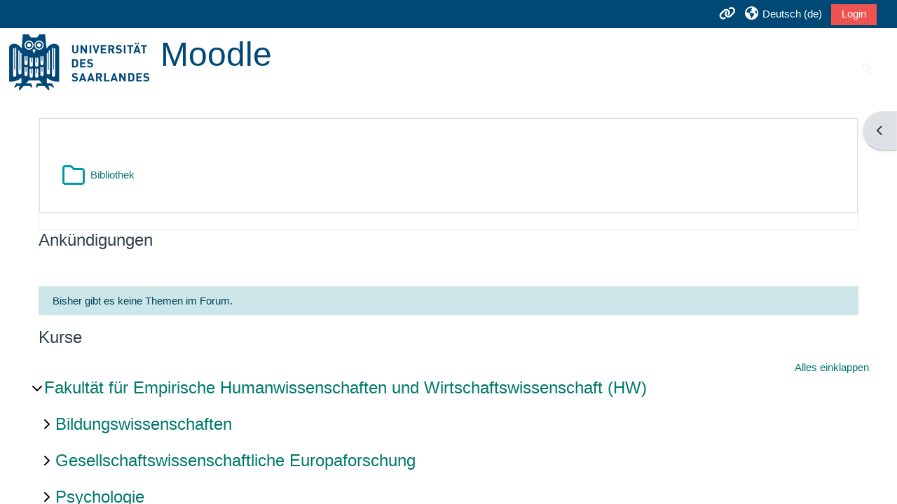

--- FILE ---
content_type: text/html; charset=utf-8
request_url: https://moodle.uni-saarland.de/?pageid=623
body_size: 19847
content:
<!DOCTYPE html>

<html  dir="ltr" lang="de" xml:lang="de">
<head>
    <title>Startseite | UdS LMS</title>
    <link rel="shortcut icon" href="https://moodle.uni-saarland.de/pluginfile.php/1/core_admin/favicon/64x64/1760436296/UdS_Favicon.png" />
    <meta http-equiv="Content-Type" content="text/html; charset=utf-8" />
<meta name="keywords" content="moodle, Startseite | UdS LMS" />
<link rel="stylesheet" type="text/css" href="https://moodle.uni-saarland.de/theme/yui_combo.php?rollup/3.18.1/yui-moodlesimple-min.css" /><script id="firstthemesheet" type="text/css">/** Required in order to fix style inclusion problems in IE with YUI **/</script><link rel="stylesheet" type="text/css" href="https://moodle.uni-saarland.de/theme/styles.php/adaptable/1760436296_1759410283/all" />
<script>
//<![CDATA[
var M = {}; M.yui = {};
M.pageloadstarttime = new Date();
M.cfg = {"wwwroot":"https:\/\/moodle.uni-saarland.de","apibase":"https:\/\/moodle.uni-saarland.de\/r.php\/api","homeurl":{},"sesskey":"R58QkTklby","sessiontimeout":"7200","sessiontimeoutwarning":"1200","themerev":"1760436296","slasharguments":1,"theme":"adaptable","iconsystemmodule":"core\/icon_system_fontawesome","jsrev":"1759410225","admin":"admin","svgicons":true,"usertimezone":"Europa\/Berlin","language":"de","courseId":1,"courseContextId":2,"contextid":2,"contextInstanceId":1,"langrev":1762430474,"templaterev":"1759410225","siteId":1,"userId":0};var yui1ConfigFn = function(me) {if(/-skin|reset|fonts|grids|base/.test(me.name)){me.type='css';me.path=me.path.replace(/\.js/,'.css');me.path=me.path.replace(/\/yui2-skin/,'/assets/skins/sam/yui2-skin')}};
var yui2ConfigFn = function(me) {var parts=me.name.replace(/^moodle-/,'').split('-'),component=parts.shift(),module=parts[0],min='-min';if(/-(skin|core)$/.test(me.name)){parts.pop();me.type='css';min=''}
if(module){var filename=parts.join('-');me.path=component+'/'+module+'/'+filename+min+'.'+me.type}else{me.path=component+'/'+component+'.'+me.type}};
YUI_config = {"debug":false,"base":"https:\/\/moodle.uni-saarland.de\/lib\/yuilib\/3.18.1\/","comboBase":"https:\/\/moodle.uni-saarland.de\/theme\/yui_combo.php?","combine":true,"filter":null,"insertBefore":"firstthemesheet","groups":{"yui2":{"base":"https:\/\/moodle.uni-saarland.de\/lib\/yuilib\/2in3\/2.9.0\/build\/","comboBase":"https:\/\/moodle.uni-saarland.de\/theme\/yui_combo.php?","combine":true,"ext":false,"root":"2in3\/2.9.0\/build\/","patterns":{"yui2-":{"group":"yui2","configFn":yui1ConfigFn}}},"moodle":{"name":"moodle","base":"https:\/\/moodle.uni-saarland.de\/theme\/yui_combo.php?m\/1759410225\/","combine":true,"comboBase":"https:\/\/moodle.uni-saarland.de\/theme\/yui_combo.php?","ext":false,"root":"m\/1759410225\/","patterns":{"moodle-":{"group":"moodle","configFn":yui2ConfigFn}},"filter":null,"modules":{"moodle-core-handlebars":{"condition":{"trigger":"handlebars","when":"after"}},"moodle-core-maintenancemodetimer":{"requires":["base","node"]},"moodle-core-actionmenu":{"requires":["base","event","node-event-simulate"]},"moodle-core-lockscroll":{"requires":["plugin","base-build"]},"moodle-core-dragdrop":{"requires":["base","node","io","dom","dd","event-key","event-focus","moodle-core-notification"]},"moodle-core-event":{"requires":["event-custom"]},"moodle-core-blocks":{"requires":["base","node","io","dom","dd","dd-scroll","moodle-core-dragdrop","moodle-core-notification"]},"moodle-core-chooserdialogue":{"requires":["base","panel","moodle-core-notification"]},"moodle-core-notification":{"requires":["moodle-core-notification-dialogue","moodle-core-notification-alert","moodle-core-notification-confirm","moodle-core-notification-exception","moodle-core-notification-ajaxexception"]},"moodle-core-notification-dialogue":{"requires":["base","node","panel","escape","event-key","dd-plugin","moodle-core-widget-focusafterclose","moodle-core-lockscroll"]},"moodle-core-notification-alert":{"requires":["moodle-core-notification-dialogue"]},"moodle-core-notification-confirm":{"requires":["moodle-core-notification-dialogue"]},"moodle-core-notification-exception":{"requires":["moodle-core-notification-dialogue"]},"moodle-core-notification-ajaxexception":{"requires":["moodle-core-notification-dialogue"]},"moodle-core_availability-form":{"requires":["base","node","event","event-delegate","panel","moodle-core-notification-dialogue","json"]},"moodle-course-dragdrop":{"requires":["base","node","io","dom","dd","dd-scroll","moodle-core-dragdrop","moodle-core-notification","moodle-course-coursebase","moodle-course-util"]},"moodle-course-util":{"requires":["node"],"use":["moodle-course-util-base"],"submodules":{"moodle-course-util-base":{},"moodle-course-util-section":{"requires":["node","moodle-course-util-base"]},"moodle-course-util-cm":{"requires":["node","moodle-course-util-base"]}}},"moodle-course-categoryexpander":{"requires":["node","event-key"]},"moodle-course-management":{"requires":["base","node","io-base","moodle-core-notification-exception","json-parse","dd-constrain","dd-proxy","dd-drop","dd-delegate","node-event-delegate"]},"moodle-form-dateselector":{"requires":["base","node","overlay","calendar"]},"moodle-form-shortforms":{"requires":["node","base","selector-css3","moodle-core-event"]},"moodle-question-searchform":{"requires":["base","node"]},"moodle-question-chooser":{"requires":["moodle-core-chooserdialogue"]},"moodle-availability_completion-form":{"requires":["base","node","event","moodle-core_availability-form"]},"moodle-availability_date-form":{"requires":["base","node","event","io","moodle-core_availability-form"]},"moodle-availability_grade-form":{"requires":["base","node","event","moodle-core_availability-form"]},"moodle-availability_group-form":{"requires":["base","node","event","moodle-core_availability-form"]},"moodle-availability_grouping-form":{"requires":["base","node","event","moodle-core_availability-form"]},"moodle-availability_profile-form":{"requires":["base","node","event","moodle-core_availability-form"]},"moodle-mod_assign-history":{"requires":["node","transition"]},"moodle-mod_attendance-groupfilter":{"requires":["base","node"]},"moodle-mod_quiz-toolboxes":{"requires":["base","node","event","event-key","io","moodle-mod_quiz-quizbase","moodle-mod_quiz-util-slot","moodle-core-notification-ajaxexception"]},"moodle-mod_quiz-autosave":{"requires":["base","node","event","event-valuechange","node-event-delegate","io-form","datatype-date-format"]},"moodle-mod_quiz-dragdrop":{"requires":["base","node","io","dom","dd","dd-scroll","moodle-core-dragdrop","moodle-core-notification","moodle-mod_quiz-quizbase","moodle-mod_quiz-util-base","moodle-mod_quiz-util-page","moodle-mod_quiz-util-slot","moodle-course-util"]},"moodle-mod_quiz-questionchooser":{"requires":["moodle-core-chooserdialogue","moodle-mod_quiz-util","querystring-parse"]},"moodle-mod_quiz-quizbase":{"requires":["base","node"]},"moodle-mod_quiz-modform":{"requires":["base","node","event"]},"moodle-mod_quiz-util":{"requires":["node","moodle-core-actionmenu"],"use":["moodle-mod_quiz-util-base"],"submodules":{"moodle-mod_quiz-util-base":{},"moodle-mod_quiz-util-slot":{"requires":["node","moodle-mod_quiz-util-base"]},"moodle-mod_quiz-util-page":{"requires":["node","moodle-mod_quiz-util-base"]}}},"moodle-message_airnotifier-toolboxes":{"requires":["base","node","io"]},"moodle-editor_atto-rangy":{"requires":[]},"moodle-editor_atto-editor":{"requires":["node","transition","io","overlay","escape","event","event-simulate","event-custom","node-event-html5","node-event-simulate","yui-throttle","moodle-core-notification-dialogue","moodle-editor_atto-rangy","handlebars","timers","querystring-stringify"]},"moodle-editor_atto-plugin":{"requires":["node","base","escape","event","event-outside","handlebars","event-custom","timers","moodle-editor_atto-menu"]},"moodle-editor_atto-menu":{"requires":["moodle-core-notification-dialogue","node","event","event-custom"]},"moodle-report_eventlist-eventfilter":{"requires":["base","event","node","node-event-delegate","datatable","autocomplete","autocomplete-filters"]},"moodle-report_loglive-fetchlogs":{"requires":["base","event","node","io","node-event-delegate"]},"moodle-gradereport_history-userselector":{"requires":["escape","event-delegate","event-key","handlebars","io-base","json-parse","moodle-core-notification-dialogue"]},"moodle-qbank_editquestion-chooser":{"requires":["moodle-core-chooserdialogue"]},"moodle-tool_lp-dragdrop-reorder":{"requires":["moodle-core-dragdrop"]},"moodle-assignfeedback_editpdf-editor":{"requires":["base","event","node","io","graphics","json","event-move","event-resize","transition","querystring-stringify-simple","moodle-core-notification-dialog","moodle-core-notification-alert","moodle-core-notification-warning","moodle-core-notification-exception","moodle-core-notification-ajaxexception"]},"moodle-atto_accessibilitychecker-button":{"requires":["color-base","moodle-editor_atto-plugin"]},"moodle-atto_accessibilityhelper-button":{"requires":["moodle-editor_atto-plugin"]},"moodle-atto_align-button":{"requires":["moodle-editor_atto-plugin"]},"moodle-atto_bold-button":{"requires":["moodle-editor_atto-plugin"]},"moodle-atto_charmap-button":{"requires":["moodle-editor_atto-plugin"]},"moodle-atto_clear-button":{"requires":["moodle-editor_atto-plugin"]},"moodle-atto_collapse-button":{"requires":["moodle-editor_atto-plugin"]},"moodle-atto_emojipicker-button":{"requires":["moodle-editor_atto-plugin"]},"moodle-atto_emoticon-button":{"requires":["moodle-editor_atto-plugin"]},"moodle-atto_equation-button":{"requires":["moodle-editor_atto-plugin","moodle-core-event","io","event-valuechange","tabview","array-extras"]},"moodle-atto_h5p-button":{"requires":["moodle-editor_atto-plugin"]},"moodle-atto_html-codemirror":{"requires":["moodle-atto_html-codemirror-skin"]},"moodle-atto_html-beautify":{},"moodle-atto_html-button":{"requires":["promise","moodle-editor_atto-plugin","moodle-atto_html-beautify","moodle-atto_html-codemirror","event-valuechange"]},"moodle-atto_image-button":{"requires":["moodle-editor_atto-plugin"]},"moodle-atto_indent-button":{"requires":["moodle-editor_atto-plugin"]},"moodle-atto_italic-button":{"requires":["moodle-editor_atto-plugin"]},"moodle-atto_link-button":{"requires":["moodle-editor_atto-plugin"]},"moodle-atto_managefiles-usedfiles":{"requires":["node","escape"]},"moodle-atto_managefiles-button":{"requires":["moodle-editor_atto-plugin"]},"moodle-atto_media-button":{"requires":["moodle-editor_atto-plugin","moodle-form-shortforms"]},"moodle-atto_noautolink-button":{"requires":["moodle-editor_atto-plugin"]},"moodle-atto_orderedlist-button":{"requires":["moodle-editor_atto-plugin"]},"moodle-atto_recordrtc-recording":{"requires":["moodle-atto_recordrtc-button"]},"moodle-atto_recordrtc-button":{"requires":["moodle-editor_atto-plugin","moodle-atto_recordrtc-recording"]},"moodle-atto_rtl-button":{"requires":["moodle-editor_atto-plugin"]},"moodle-atto_strike-button":{"requires":["moodle-editor_atto-plugin"]},"moodle-atto_styles-button":{"requires":["moodle-editor_atto-plugin"]},"moodle-atto_subscript-button":{"requires":["moodle-editor_atto-plugin"]},"moodle-atto_superscript-button":{"requires":["moodle-editor_atto-plugin"]},"moodle-atto_table-button":{"requires":["moodle-editor_atto-plugin","moodle-editor_atto-menu","event","event-valuechange"]},"moodle-atto_title-button":{"requires":["moodle-editor_atto-plugin"]},"moodle-atto_underline-button":{"requires":["moodle-editor_atto-plugin"]},"moodle-atto_undo-button":{"requires":["moodle-editor_atto-plugin"]},"moodle-atto_unorderedlist-button":{"requires":["moodle-editor_atto-plugin"]}}},"gallery":{"name":"gallery","base":"https:\/\/moodle.uni-saarland.de\/lib\/yuilib\/gallery\/","combine":true,"comboBase":"https:\/\/moodle.uni-saarland.de\/theme\/yui_combo.php?","ext":false,"root":"gallery\/1759410225\/","patterns":{"gallery-":{"group":"gallery"}}}},"modules":{"core_filepicker":{"name":"core_filepicker","fullpath":"https:\/\/moodle.uni-saarland.de\/lib\/javascript.php\/1759410225\/repository\/filepicker.js","requires":["base","node","node-event-simulate","json","async-queue","io-base","io-upload-iframe","io-form","yui2-treeview","panel","cookie","datatable","datatable-sort","resize-plugin","dd-plugin","escape","moodle-core_filepicker","moodle-core-notification-dialogue"]},"core_comment":{"name":"core_comment","fullpath":"https:\/\/moodle.uni-saarland.de\/lib\/javascript.php\/1759410225\/comment\/comment.js","requires":["base","io-base","node","json","yui2-animation","overlay","escape"]}},"logInclude":[],"logExclude":[],"logLevel":null};
M.yui.loader = {modules: {}};

//]]>
</script>
<meta name="description" content="Herzlich Willkommen zum Learning Management System Moodle
der Universität des Saarlandes" />

    <meta name="viewport" content="width=device-width, initial-scale=1.0">

    <!-- Twitter Card data -->
    <meta name="twitter:card" value="summary">
    <meta name="twitter:site" value="Moodle">
    <meta name="twitter:title" value="Startseite | UdS LMS">

    <!-- Open Graph data -->
    <meta property="og:title" content="Startseite | UdS LMS">
    <meta property="og:type" content="website" />
    <meta property="og:url" content="">
    <meta name="og:site_name" value="Moodle">

    <!-- Chrome, Firefox OS and Opera on Android topbar color -->
    <meta name="theme-color" content="#fff">

    <!-- Windows Phone topbar color -->
    <meta name="msapplication-navbutton-color" content="#fff">

    <!-- iOS Safari topbar color -->
    <meta name="apple-mobile-web-app-status-bar-style" content="#fff">

</head><body  id="page-site-index" class="limitedwidth format-site course path-site chrome dir-ltr lang-de yui-skin-sam yui3-skin-sam moodle-uni-saarland-de pagelayout-frontpage course-1 context-2 notloggedin theme theme_adaptable two-column  fullin header-style1 showblockicons standard uses-drawers responsivesectionnav"><div>
    <a class="sr-only sr-only-focusable" href="#maincontent">Zum Hauptinhalt</a>
</div><script src="https://moodle.uni-saarland.de/lib/javascript.php/1759410225/lib/polyfills/polyfill.js"></script>
<script src="https://moodle.uni-saarland.de/theme/yui_combo.php?rollup/3.18.1/yui-moodlesimple-min.js"></script><script src="https://moodle.uni-saarland.de/lib/javascript.php/1759410225/lib/javascript-static.js"></script>
<script>
//<![CDATA[
document.body.className += ' jsenabled';
//]]>
</script>

<div id="page-wrapper"><div  class="drawer drawer-right d-none d-print-none not-initialized" data-region="fixed-drawer" id="theme_adaptable-drawers-sidepost" data-preference="drawer-open-block" data-state="show-drawer-right" data-forceopen="" data-close-on-resize="1">
    <div class="drawerheader">
        <button
            class="btn drawertoggle icon-no-margin hidden"
            data-toggler="drawers"
            data-action="closedrawer"
            data-target="theme_adaptable-drawers-sidepost"
            data-toggle="tooltip"
            data-placement="left"
            title="Blockleiste schließen"
        >
            <i class="afaicon fa fa-xmark fa-fw" aria-hidden="true"  ></i>
        </button>
        
        <div class="drawerheadercontent hidden">
            
        </div>
    </div>
    <div class="drawercontent drag-container" data-usertour="scroller">
                    <section class="d-print-none" aria-label="Blöcke">
                <aside id="block-region-side-post" class="block-region" data-blockregion="side-post" data-droptarget="1"><h2 class="sr-only">Blöcke</h2><a class="skip skip-block" id="fsb-1" href="#sb-1">Navigation überspringen</a><section id="inst23" class="block_navigation block mb-3" role="navigation" data-block="navigation" data-instance-id="23" aria-labelledby="instance-23-header"><div class="header"><div id="instance-23-action" class="block-action block-collapsible" data-instance-id="23" title="Show / hide the block"></div><div class="title"><div class="block_action"></div><h2 class="d-inline" id="instance-23-header">Navigation</h2></div><div class="block-controls"></div></div><div class="content"><ul class="block_tree list" role="tree" data-ajax-loader="block_navigation/nav_loader"><li class="type_unknown depth_1 contains_branch current_branch" role="treeitem" aria-expanded="true" aria-owns="random690ccc7a859bf2_group" data-collapsible="false" aria-labelledby="random690ccc7a859bf1_label_1_1"><p class="tree_item branch active_tree_node canexpand navigation_node"><a tabindex="-1" id="random690ccc7a859bf1_label_1_1" href="https://moodle.uni-saarland.de/">Startseite</a></p><ul id="random690ccc7a859bf2_group" role="group"><li class="type_custom depth_2 item_with_icon" role="treeitem" aria-labelledby="random690ccc7a859bf3_label_2_3"><p class="tree_item hasicon"><a tabindex="-1" id="random690ccc7a859bf3_label_2_3" href="https://moodle.uni-saarland.de/my/courses.php"><i class="afaicon fa anavigationitem fa-circle fa-2xs align-middle navicon fa-fw" aria-hidden="true"  ></i><span class="item-content-wrap">Meine Kurse</span></a></p></li><li class="type_setting depth_2 item_with_icon" role="treeitem" aria-labelledby="random690ccc7a859bf3_label_2_4"><p class="tree_item hasicon"><a tabindex="-1" id="random690ccc7a859bf3_label_2_4" href="https://moodle.uni-saarland.de/search/index.php"><i class="afaicon fa anavigationitem fa-circle fa-2xs align-middle navicon fa-fw" aria-hidden="true"  ></i><span class="item-content-wrap">Suchen</span></a></p></li><li class="type_activity depth_2 item_with_icon" role="treeitem" aria-labelledby="random690ccc7a859bf3_label_2_6"><p class="tree_item hasicon"><a tabindex="-1" id="random690ccc7a859bf3_label_2_6" title="Verzeichnis" href="https://moodle.uni-saarland.de/mod/folder/view.php?id=311876"><img class="icon navicon" alt="Verzeichnis" title="Verzeichnis" src="https://moodle.uni-saarland.de/theme/image.php/adaptable/folder/1760436296/monologo" /><span class="item-content-wrap">Bibliothek</span></a></p></li><li class="type_system depth_2 item_with_icon" role="treeitem" aria-labelledby="random690ccc7a859bf3_label_2_7"><p class="tree_item hasicon"><a tabindex="-1" id="random690ccc7a859bf3_label_2_7" href="https://moodle.uni-saarland.de/my/courses.php"><i class="afaicon fa fa-graduation-cap navicon fa-fw" aria-hidden="true"  ></i><span class="item-content-wrap">Meine Kurse</span></a></p></li><li class="type_system depth_2 contains_branch" role="treeitem" aria-expanded="false" data-requires-ajax="true" data-loaded="false" data-node-id="expandable_branch_0_courses" data-node-key="courses" data-node-type="0" aria-labelledby="random690ccc7a859bf3_label_2_8"><p class="tree_item branch" id="expandable_branch_0_courses"><a tabindex="-1" id="random690ccc7a859bf3_label_2_8" href="https://moodle.uni-saarland.de/course/index.php">Kurse</a></p></li></ul></li></ul></div></section><span class="skip-block-to" id="sb-1"></span><a class="skip skip-block" id="fsb-4" href="#sb-4">Technischer Support überspringen</a><section id="inst82720" class="block_html block mb-3" role="region" data-block="html" data-instance-id="82720" aria-labelledby="instance-82720-header"><div class="header"><div id="instance-82720-action" class="block-action block-collapsible" data-instance-id="82720" title="Show / hide the block"></div><div class="title"><div class="block_action"></div><h2 class="d-inline" id="instance-82720-header">Technischer Support</h2></div><div class="block-controls"></div></div><div class="content"><div class="no-overflow"><hr />
<p></p>
<p>Als erste Anlaufstelle für Ihre Fragen dient Ihnen unser Moodle-Wiki.</p>
<ul>
    <li><strong><a href="https://moodle.uni-saarland.de/mod/wiki/view.php?pageid=326" target="_blank" rel="noreferrer noopener">Wiki-Bereich für Lehrende</a></strong></li>
</ul>
<p style="margin-left:30px;">Hier finden sie unter anderem:</p>
<ul>
    <li style="list-style-type:none;">
        <ul>
            <li><a href="https://moodle.uni-saarland.de/mod/wiki/view.php?pageid=394">Hinweise zum Moodle-Einstieg für LehrstuhlinhaberInnen</a></li>
            <li><a href="https://moodle.uni-saarland.de/mod/wiki/view.php?pageid=395">Hinweise zum Moodle-Einstieg für DozentInnen</a></li>
            <li><a href="https://moodle.uni-saarland.de/mod/wiki/view.php?pageid=497">Hinweise zum Moodle-Einstieg für VeranstaltungsverwalterInnen</a> (insb. SekretärInnen und AssistentInnen)</li>
        </ul>
    </li>
</ul>
<p></p>
<ul>
    <li><strong><a href="https://moodle.uni-saarland.de/mod/wiki/view.php?pageid=328" target="_blank" rel="noreferrer noopener">Wiki-Bereich für Studierende</a></strong></li>
</ul>
<hr />
<p>Bei weiteren Fragen wenden Sie sich bitte direkt an den <strong><a href="mailto:moodle@uni-saarland.de">Support</a></strong>.</p>
<p></p></div></div></section><span class="skip-block-to" id="sb-4"></span><a class="skip skip-block" id="fsb-5" href="#sb-5">Login überspringen</a><section id="inst387258" class="block_login block mb-3" role="region" data-block="login" data-instance-id="387258" aria-labelledby="instance-387258-header"><div class="header"><div id="instance-387258-action" class="block-action block-collapsible" data-instance-id="387258" title="Show / hide the block"></div><div class="title"><div class="block_action"></div><h2 class="d-inline" id="instance-387258-header">Login</h2></div><div class="block-controls"></div></div><div class="content">
<form class="loginform" id="login" method="post" action="https://moodle.uni-saarland.de/login/index.php"><div class="mb-3"><label for="login_username">Anmeldename</label><input type="text" name="username" id="login_username"  class="form-control" value="" autocomplete="username"/></div><div class="mb-3"><label for="login_password">Kennwort</label><input type="password" name="password" id="login_password"  class="form-control" value="" autocomplete="current-password"/></div><div class="mb-3"><input type="submit" class="btn btn-primary btn-block" value="Login" /></div><input type="hidden" name="logintoken" value="l6B3MYowNbU4hThCDYqNr8QIedGeyEzF" /></form>
<div><a href="https://moodle.uni-saarland.de/login/forgot_password.php">Kennwort vergessen?</a></div><div class="potentialidps"><h6>Verwenden Sie Ihr Nutzerkonto bei</h6><div class="potentialidplist"><div class="potentialidp"><a class="btn btn-secondary btn-block" href="https://moodle.uni-saarland.de/auth/saml2/login.php?wants=https%3A%2F%2Fmoodle.uni-saarland.de%2F&amp;idp=e4f0e9b9e60bbf374f57deba3834d5f1&amp;passive=off" title="Sofia University &quot;St. Kliment Ohridski&quot;"><img src="https://sso.uni-sofia.bg/idp/images/uni-sofia.bg.png" width="24" height="24" class="me-1"/>Sofia University &quot;St. Kliment Ohridski&quot;</a></div><div class="potentialidp"><a class="btn btn-secondary btn-block" href="https://moodle.uni-saarland.de/auth/saml2/login.php?wants=https%3A%2F%2Fmoodle.uni-saarland.de%2F&amp;idp=252b243cf2b349910f06cef1d84fd945&amp;passive=off" title="Universität des Saarlandes (Shibboleth)"><img src="https://mdv.aai.dfn.de/media/logos/e254/logo_uni_saarland.svg" width="24" height="24" class="me-1"/>Universität des Saarlandes (Shibboleth)</a></div><div class="potentialidp"><a class="btn btn-secondary btn-block" href="https://moodle.uni-saarland.de/auth/saml2/login.php?wants=https%3A%2F%2Fmoodle.uni-saarland.de%2F&amp;idp=3e085bc4f0b27e2a0fcb20a4949d90c4&amp;passive=off" title="Universidade Católica Portuguesa"><img src="https://www.ucp.pt/themes/custom/hydra_theme/build/public/img/logo.png" width="24" height="24" class="me-1"/>Universidade Católica Portuguesa</a></div><div class="potentialidp"><a class="btn btn-secondary btn-block" href="https://moodle.uni-saarland.de/auth/saml2/login.php?wants=https%3A%2F%2Fmoodle.uni-saarland.de%2F&amp;idp=542e59bba42d1874905864731b2cb35a&amp;passive=off" title="Université de Saint-Etienne - Jean Monnet"><img src="[data-uri]" width="24" height="24" class="me-1"/>Université de Saint-Etienne - Jean Monnet</a></div><div class="potentialidp"><a class="btn btn-secondary btn-block" href="https://moodle.uni-saarland.de/auth/saml2/login.php?wants=https%3A%2F%2Fmoodle.uni-saarland.de%2F&amp;idp=9e3d1a5df7a50baaad7f52e274b786a4&amp;passive=off" title="Hochschule für Technik und Wirtschaft des Saarlandes"><img src="https://mdv.aai.dfn.de/media/logos/e443/htw-saar-logo-text.png" width="24" height="24" class="me-1"/>Hochschule für Technik und Wirtschaft des Saarlandes</a></div><div class="potentialidp"><a class="btn btn-secondary btn-block" href="https://moodle.uni-saarland.de/auth/saml2/login.php?wants=https%3A%2F%2Fmoodle.uni-saarland.de%2F&amp;idp=0b9cbc8783fcaf1c663433c6e234474b&amp;passive=off" title="Universidad de Alicante"><img src="https://img.sir2.rediris.es/200px-0b9cbc8783fcaf1c663433c6e234474b.png" width="24" height="24" class="me-1"/>Universidad de Alicante</a></div><div class="potentialidp"><a class="btn btn-secondary btn-block" href="https://moodle.uni-saarland.de/auth/saml2/login.php?wants=https%3A%2F%2Fmoodle.uni-saarland.de%2F&amp;idp=47f8ef2f8e780b2e24a0ab733f5c90a4&amp;passive=off" title="Vytautas Magnus University"><img src="https://www.vdu.lt/wp-content/themes/vdu/img/logo.png" width="24" height="24" class="me-1"/>Vytautas Magnus University</a></div><div class="potentialidp"><a class="btn btn-secondary btn-block" href="https://moodle.uni-saarland.de/auth/saml2/login.php?wants=https%3A%2F%2Fmoodle.uni-saarland.de%2F&amp;idp=c4b350e80f31caa12896c7933304f690&amp;passive=off" title="University of Trieste"><img src="https://idemfero.units.it/unilogo/sigillo16x16.png" width="24" height="24" class="me-1"/>University of Trieste</a></div><div class="potentialidp"><a class="btn btn-secondary btn-block" href="https://moodle.uni-saarland.de/auth/saml2/login.php?wants=https%3A%2F%2Fmoodle.uni-saarland.de%2F&amp;idp=864f00b996c768a09eb103eb566f9b41&amp;passive=off" title="University of Primorska">University of Primorska</a></div><div class="potentialidp"><a class="btn btn-secondary btn-block" href="https://moodle.uni-saarland.de/auth/saml2/login.php?wants=https%3A%2F%2Fmoodle.uni-saarland.de%2F&amp;idp=192832733ee16f63540a9f6575da3b1c&amp;passive=off" title="University of Silesia"><img src="https://logowanie.us.edu.pl/idp/resources/icons/logo_US_EN.png" width="24" height="24" class="me-1"/>University of Silesia</a></div><div class="potentialidp"><a class="btn btn-secondary btn-block" href="https://moodle.uni-saarland.de/auth/saml2/login.php?wants=https%3A%2F%2Fmoodle.uni-saarland.de%2F&amp;idp=28377d3a5900c40b8247158a07fc176d&amp;passive=off" title="Estonian Academy of Arts">Estonian Academy of Arts</a></div><div class="potentialidp"><a class="btn btn-secondary btn-block" href="https://moodle.uni-saarland.de/auth/saml2/login.php?wants=https%3A%2F%2Fmoodle.uni-saarland.de%2F&amp;idp=a0fa2e5b5f2d765cd2c7f4baa9016319&amp;passive=off" title="Universität des Saarlandes">Universität des Saarlandes</a></div></div></div></div></section><span class="skip-block-to" id="sb-5"></span><a class="skip skip-block" id="fsb-6" href="#sb-6">Kalender überspringen</a><section id="inst393069" class="block_calendar_month block mb-3" role="region" data-block="calendar_month" data-instance-id="393069" aria-labelledby="instance-393069-header"><div class="header"><div id="instance-393069-action" class="block-action block-collapsible" data-instance-id="393069" title="Show / hide the block"></div><div class="title"><div class="block_action"></div><h2 class="d-inline" id="instance-393069-header">Kalender</h2></div><div class="block-controls"></div></div><div class="content"><div data-region="calendar" class="maincalendar"><div id="calendar-month-690ccc801d540690ccc7a859bf8-1" data-template="core_calendar/month_detailed">
    <div class="header d-flex flex-wrap p-1">
    </div>
    <div aria-live="polite" class="sr-only calendar-announcements"></div>
    <div class="calendarwrapper" data-courseid="1" data-context-id="0" data-month="11" data-year="2025" data-view="monthblock">
        <div id="month-navigation-690ccc801d540690ccc7a859bf8-1" class="controls">
            <div class="calendar-controls">
                <a href="https://moodle.uni-saarland.de/calendar/view.php?view=month&amp;time=1759269600" class="arrow_link previous" title="Vorheriger Monat: Oktober"   data-year="2025" data-month="10" data-drop-zone="nav-link"  aria-label="Vorheriger Monat: Oktober" >
                    <span class="arrow" aria-hidden="true">&#x25C0;&#xFE0E;</span>
                    &nbsp;
                    <span class="arrow_text">Oktober</span>
                </a>
                <span class="hide"> | </span>
                    <h4 class="current">November 2025</h4>
                <span class="hide"> | </span>
                <a href="https://moodle.uni-saarland.de/calendar/view.php?view=month&amp;time=1764543600" class="arrow_link next" title="Nächster Monat: Dezember"   data-year="2025" data-month="12" data-drop-zone="nav-link"  aria-label="Nächster Monat: Dezember" >
                    <span class="arrow_text">Dezember</span>
                    &nbsp;
                    <span class="arrow" aria-hidden="true">&#x25B6;&#xFE0E;</span>
                </a>
            </div>
        </div>
        <span class="overlay-icon-container hidden" data-region="overlay-icon-container">
            <span class="loading-icon icon-no-margin"><i class="afaicon fa fa-spinner fa-spin fa-fw"  title="Laden ..." role="img" aria-label="Laden ..."></i></span>
        </span>
        <table id="month-detailed-690ccc801d540690ccc7a859bf8-1" class="calendarmonth calendartable mb-0">
            <thead>
                <tr>
                    <th class="header text-xs-center">
                        <span class="sr-only">Montag</span>
                        <span aria-hidden="true">Mo</span>
                    </th>
                    <th class="header text-xs-center">
                        <span class="sr-only">Dienstag</span>
                        <span aria-hidden="true">Di</span>
                    </th>
                    <th class="header text-xs-center">
                        <span class="sr-only">Mittwoch</span>
                        <span aria-hidden="true">Mi</span>
                    </th>
                    <th class="header text-xs-center">
                        <span class="sr-only">Donnerstag</span>
                        <span aria-hidden="true">Do</span>
                    </th>
                    <th class="header text-xs-center">
                        <span class="sr-only">Freitag</span>
                        <span aria-hidden="true">Fr</span>
                    </th>
                    <th class="header text-xs-center">
                        <span class="sr-only">Samstag</span>
                        <span aria-hidden="true">Sa</span>
                    </th>
                    <th class="header text-xs-center">
                        <span class="sr-only">Sonntag</span>
                        <span aria-hidden="true">So</span>
                    </th>
                </tr>
            </thead>
            <tbody>
                <tr data-region="month-view-week">
                        <td class="dayblank">&nbsp;</td>
                        <td class="dayblank">&nbsp;</td>
                        <td class="dayblank">&nbsp;</td>
                        <td class="dayblank">&nbsp;</td>
                        <td class="dayblank">&nbsp;</td>
                        <td class="day text-sm-center text-md-start weekend"
                            data-day="1"
                            data-day-timestamp="1761951600"
                            data-drop-zone="month-view-day"
                            data-region="day"
                            data-new-event-timestamp="1762014464"
                            >
                            <div class="d-none d-md-block hidden-phone text-xs-center">
                                <span class="sr-only">Keine Termine, Samstag, 1. November</span>
                                    <span aria-hidden="true"><span class="day-number-circle"><span class="day-number">1</span></span></span>
                            </div>
                            <div class="d-md-none hidden-desktop hidden-tablet">
                                <span class="sr-only">Keine Termine, Samstag, 1. November</span>
                                    <span aria-hidden="true"><span class="day-number-circle"><span class="day-number">1</span></span></span>
                            </div>
                        </td>
                        <td class="day text-sm-center text-md-start weekend"
                            data-day="2"
                            data-day-timestamp="1762038000"
                            data-drop-zone="month-view-day"
                            data-region="day"
                            data-new-event-timestamp="1762100864"
                            >
                            <div class="d-none d-md-block hidden-phone text-xs-center">
                                <span class="sr-only">Keine Termine, Sonntag, 2. November</span>
                                    <span aria-hidden="true"><span class="day-number-circle"><span class="day-number">2</span></span></span>
                            </div>
                            <div class="d-md-none hidden-desktop hidden-tablet">
                                <span class="sr-only">Keine Termine, Sonntag, 2. November</span>
                                    <span aria-hidden="true"><span class="day-number-circle"><span class="day-number">2</span></span></span>
                            </div>
                        </td>
                </tr>
                <tr data-region="month-view-week">
                        <td class="day text-sm-center text-md-start"
                            data-day="3"
                            data-day-timestamp="1762124400"
                            data-drop-zone="month-view-day"
                            data-region="day"
                            data-new-event-timestamp="1762187264"
                            >
                            <div class="d-none d-md-block hidden-phone text-xs-center">
                                <span class="sr-only">Keine Termine, Montag, 3. November</span>
                                    <span aria-hidden="true"><span class="day-number-circle"><span class="day-number">3</span></span></span>
                            </div>
                            <div class="d-md-none hidden-desktop hidden-tablet">
                                <span class="sr-only">Keine Termine, Montag, 3. November</span>
                                    <span aria-hidden="true"><span class="day-number-circle"><span class="day-number">3</span></span></span>
                            </div>
                        </td>
                        <td class="day text-sm-center text-md-start"
                            data-day="4"
                            data-day-timestamp="1762210800"
                            data-drop-zone="month-view-day"
                            data-region="day"
                            data-new-event-timestamp="1762273664"
                            >
                            <div class="d-none d-md-block hidden-phone text-xs-center">
                                <span class="sr-only">Keine Termine, Dienstag, 4. November</span>
                                    <span aria-hidden="true"><span class="day-number-circle"><span class="day-number">4</span></span></span>
                            </div>
                            <div class="d-md-none hidden-desktop hidden-tablet">
                                <span class="sr-only">Keine Termine, Dienstag, 4. November</span>
                                    <span aria-hidden="true"><span class="day-number-circle"><span class="day-number">4</span></span></span>
                            </div>
                        </td>
                        <td class="day text-sm-center text-md-start"
                            data-day="5"
                            data-day-timestamp="1762297200"
                            data-drop-zone="month-view-day"
                            data-region="day"
                            data-new-event-timestamp="1762360064"
                            >
                            <div class="d-none d-md-block hidden-phone text-xs-center">
                                <span class="sr-only">Keine Termine, Mittwoch, 5. November</span>
                                    <span aria-hidden="true"><span class="day-number-circle"><span class="day-number">5</span></span></span>
                            </div>
                            <div class="d-md-none hidden-desktop hidden-tablet">
                                <span class="sr-only">Keine Termine, Mittwoch, 5. November</span>
                                    <span aria-hidden="true"><span class="day-number-circle"><span class="day-number">5</span></span></span>
                            </div>
                        </td>
                        <td class="day text-sm-center text-md-start today"
                            data-day="6"
                            data-day-timestamp="1762383600"
                            data-drop-zone="month-view-day"
                            data-region="day"
                            data-new-event-timestamp="1762446464" title="Heute"
                            >
                            <div class="d-none d-md-block hidden-phone text-xs-center">
                                <span class="sr-only">Keine Termine, Donnerstag, 6. November</span>
                                    <span aria-hidden="true"><span class="day-number-circle"><span class="day-number">6</span></span></span>
                            </div>
                            <div class="d-md-none hidden-desktop hidden-tablet">
                                <span class="sr-only">Keine Termine, Donnerstag, 6. November</span>
                                    <span aria-hidden="true"><span class="day-number-circle"><span class="day-number">6</span></span></span>
                            </div>
                        </td>
                        <td class="day text-sm-center text-md-start"
                            data-day="7"
                            data-day-timestamp="1762470000"
                            data-drop-zone="month-view-day"
                            data-region="day"
                            data-new-event-timestamp="1762532864"
                            >
                            <div class="d-none d-md-block hidden-phone text-xs-center">
                                <span class="sr-only">Keine Termine, Freitag, 7. November</span>
                                    <span aria-hidden="true"><span class="day-number-circle"><span class="day-number">7</span></span></span>
                            </div>
                            <div class="d-md-none hidden-desktop hidden-tablet">
                                <span class="sr-only">Keine Termine, Freitag, 7. November</span>
                                    <span aria-hidden="true"><span class="day-number-circle"><span class="day-number">7</span></span></span>
                            </div>
                        </td>
                        <td class="day text-sm-center text-md-start weekend"
                            data-day="8"
                            data-day-timestamp="1762556400"
                            data-drop-zone="month-view-day"
                            data-region="day"
                            data-new-event-timestamp="1762619264"
                            >
                            <div class="d-none d-md-block hidden-phone text-xs-center">
                                <span class="sr-only">Keine Termine, Samstag, 8. November</span>
                                    <span aria-hidden="true"><span class="day-number-circle"><span class="day-number">8</span></span></span>
                            </div>
                            <div class="d-md-none hidden-desktop hidden-tablet">
                                <span class="sr-only">Keine Termine, Samstag, 8. November</span>
                                    <span aria-hidden="true"><span class="day-number-circle"><span class="day-number">8</span></span></span>
                            </div>
                        </td>
                        <td class="day text-sm-center text-md-start weekend"
                            data-day="9"
                            data-day-timestamp="1762642800"
                            data-drop-zone="month-view-day"
                            data-region="day"
                            data-new-event-timestamp="1762705664"
                            >
                            <div class="d-none d-md-block hidden-phone text-xs-center">
                                <span class="sr-only">Keine Termine, Sonntag, 9. November</span>
                                    <span aria-hidden="true"><span class="day-number-circle"><span class="day-number">9</span></span></span>
                            </div>
                            <div class="d-md-none hidden-desktop hidden-tablet">
                                <span class="sr-only">Keine Termine, Sonntag, 9. November</span>
                                    <span aria-hidden="true"><span class="day-number-circle"><span class="day-number">9</span></span></span>
                            </div>
                        </td>
                </tr>
                <tr data-region="month-view-week">
                        <td class="day text-sm-center text-md-start"
                            data-day="10"
                            data-day-timestamp="1762729200"
                            data-drop-zone="month-view-day"
                            data-region="day"
                            data-new-event-timestamp="1762792064"
                            >
                            <div class="d-none d-md-block hidden-phone text-xs-center">
                                <span class="sr-only">Keine Termine, Montag, 10. November</span>
                                    <span aria-hidden="true"><span class="day-number-circle"><span class="day-number">10</span></span></span>
                            </div>
                            <div class="d-md-none hidden-desktop hidden-tablet">
                                <span class="sr-only">Keine Termine, Montag, 10. November</span>
                                    <span aria-hidden="true"><span class="day-number-circle"><span class="day-number">10</span></span></span>
                            </div>
                        </td>
                        <td class="day text-sm-center text-md-start"
                            data-day="11"
                            data-day-timestamp="1762815600"
                            data-drop-zone="month-view-day"
                            data-region="day"
                            data-new-event-timestamp="1762878464"
                            >
                            <div class="d-none d-md-block hidden-phone text-xs-center">
                                <span class="sr-only">Keine Termine, Dienstag, 11. November</span>
                                    <span aria-hidden="true"><span class="day-number-circle"><span class="day-number">11</span></span></span>
                            </div>
                            <div class="d-md-none hidden-desktop hidden-tablet">
                                <span class="sr-only">Keine Termine, Dienstag, 11. November</span>
                                    <span aria-hidden="true"><span class="day-number-circle"><span class="day-number">11</span></span></span>
                            </div>
                        </td>
                        <td class="day text-sm-center text-md-start"
                            data-day="12"
                            data-day-timestamp="1762902000"
                            data-drop-zone="month-view-day"
                            data-region="day"
                            data-new-event-timestamp="1762964864"
                            >
                            <div class="d-none d-md-block hidden-phone text-xs-center">
                                <span class="sr-only">Keine Termine, Mittwoch, 12. November</span>
                                    <span aria-hidden="true"><span class="day-number-circle"><span class="day-number">12</span></span></span>
                            </div>
                            <div class="d-md-none hidden-desktop hidden-tablet">
                                <span class="sr-only">Keine Termine, Mittwoch, 12. November</span>
                                    <span aria-hidden="true"><span class="day-number-circle"><span class="day-number">12</span></span></span>
                            </div>
                        </td>
                        <td class="day text-sm-center text-md-start"
                            data-day="13"
                            data-day-timestamp="1762988400"
                            data-drop-zone="month-view-day"
                            data-region="day"
                            data-new-event-timestamp="1763051264"
                            >
                            <div class="d-none d-md-block hidden-phone text-xs-center">
                                <span class="sr-only">Keine Termine, Donnerstag, 13. November</span>
                                    <span aria-hidden="true"><span class="day-number-circle"><span class="day-number">13</span></span></span>
                            </div>
                            <div class="d-md-none hidden-desktop hidden-tablet">
                                <span class="sr-only">Keine Termine, Donnerstag, 13. November</span>
                                    <span aria-hidden="true"><span class="day-number-circle"><span class="day-number">13</span></span></span>
                            </div>
                        </td>
                        <td class="day text-sm-center text-md-start"
                            data-day="14"
                            data-day-timestamp="1763074800"
                            data-drop-zone="month-view-day"
                            data-region="day"
                            data-new-event-timestamp="1763137664"
                            >
                            <div class="d-none d-md-block hidden-phone text-xs-center">
                                <span class="sr-only">Keine Termine, Freitag, 14. November</span>
                                    <span aria-hidden="true"><span class="day-number-circle"><span class="day-number">14</span></span></span>
                            </div>
                            <div class="d-md-none hidden-desktop hidden-tablet">
                                <span class="sr-only">Keine Termine, Freitag, 14. November</span>
                                    <span aria-hidden="true"><span class="day-number-circle"><span class="day-number">14</span></span></span>
                            </div>
                        </td>
                        <td class="day text-sm-center text-md-start weekend"
                            data-day="15"
                            data-day-timestamp="1763161200"
                            data-drop-zone="month-view-day"
                            data-region="day"
                            data-new-event-timestamp="1763224064"
                            >
                            <div class="d-none d-md-block hidden-phone text-xs-center">
                                <span class="sr-only">Keine Termine, Samstag, 15. November</span>
                                    <span aria-hidden="true"><span class="day-number-circle"><span class="day-number">15</span></span></span>
                            </div>
                            <div class="d-md-none hidden-desktop hidden-tablet">
                                <span class="sr-only">Keine Termine, Samstag, 15. November</span>
                                    <span aria-hidden="true"><span class="day-number-circle"><span class="day-number">15</span></span></span>
                            </div>
                        </td>
                        <td class="day text-sm-center text-md-start weekend"
                            data-day="16"
                            data-day-timestamp="1763247600"
                            data-drop-zone="month-view-day"
                            data-region="day"
                            data-new-event-timestamp="1763310464"
                            >
                            <div class="d-none d-md-block hidden-phone text-xs-center">
                                <span class="sr-only">Keine Termine, Sonntag, 16. November</span>
                                    <span aria-hidden="true"><span class="day-number-circle"><span class="day-number">16</span></span></span>
                            </div>
                            <div class="d-md-none hidden-desktop hidden-tablet">
                                <span class="sr-only">Keine Termine, Sonntag, 16. November</span>
                                    <span aria-hidden="true"><span class="day-number-circle"><span class="day-number">16</span></span></span>
                            </div>
                        </td>
                </tr>
                <tr data-region="month-view-week">
                        <td class="day text-sm-center text-md-start"
                            data-day="17"
                            data-day-timestamp="1763334000"
                            data-drop-zone="month-view-day"
                            data-region="day"
                            data-new-event-timestamp="1763396864"
                            >
                            <div class="d-none d-md-block hidden-phone text-xs-center">
                                <span class="sr-only">Keine Termine, Montag, 17. November</span>
                                    <span aria-hidden="true"><span class="day-number-circle"><span class="day-number">17</span></span></span>
                            </div>
                            <div class="d-md-none hidden-desktop hidden-tablet">
                                <span class="sr-only">Keine Termine, Montag, 17. November</span>
                                    <span aria-hidden="true"><span class="day-number-circle"><span class="day-number">17</span></span></span>
                            </div>
                        </td>
                        <td class="day text-sm-center text-md-start"
                            data-day="18"
                            data-day-timestamp="1763420400"
                            data-drop-zone="month-view-day"
                            data-region="day"
                            data-new-event-timestamp="1763483264"
                            >
                            <div class="d-none d-md-block hidden-phone text-xs-center">
                                <span class="sr-only">Keine Termine, Dienstag, 18. November</span>
                                    <span aria-hidden="true"><span class="day-number-circle"><span class="day-number">18</span></span></span>
                            </div>
                            <div class="d-md-none hidden-desktop hidden-tablet">
                                <span class="sr-only">Keine Termine, Dienstag, 18. November</span>
                                    <span aria-hidden="true"><span class="day-number-circle"><span class="day-number">18</span></span></span>
                            </div>
                        </td>
                        <td class="day text-sm-center text-md-start"
                            data-day="19"
                            data-day-timestamp="1763506800"
                            data-drop-zone="month-view-day"
                            data-region="day"
                            data-new-event-timestamp="1763569664"
                            >
                            <div class="d-none d-md-block hidden-phone text-xs-center">
                                <span class="sr-only">Keine Termine, Mittwoch, 19. November</span>
                                    <span aria-hidden="true"><span class="day-number-circle"><span class="day-number">19</span></span></span>
                            </div>
                            <div class="d-md-none hidden-desktop hidden-tablet">
                                <span class="sr-only">Keine Termine, Mittwoch, 19. November</span>
                                    <span aria-hidden="true"><span class="day-number-circle"><span class="day-number">19</span></span></span>
                            </div>
                        </td>
                        <td class="day text-sm-center text-md-start"
                            data-day="20"
                            data-day-timestamp="1763593200"
                            data-drop-zone="month-view-day"
                            data-region="day"
                            data-new-event-timestamp="1763656064"
                            >
                            <div class="d-none d-md-block hidden-phone text-xs-center">
                                <span class="sr-only">Keine Termine, Donnerstag, 20. November</span>
                                    <span aria-hidden="true"><span class="day-number-circle"><span class="day-number">20</span></span></span>
                            </div>
                            <div class="d-md-none hidden-desktop hidden-tablet">
                                <span class="sr-only">Keine Termine, Donnerstag, 20. November</span>
                                    <span aria-hidden="true"><span class="day-number-circle"><span class="day-number">20</span></span></span>
                            </div>
                        </td>
                        <td class="day text-sm-center text-md-start"
                            data-day="21"
                            data-day-timestamp="1763679600"
                            data-drop-zone="month-view-day"
                            data-region="day"
                            data-new-event-timestamp="1763742464"
                            >
                            <div class="d-none d-md-block hidden-phone text-xs-center">
                                <span class="sr-only">Keine Termine, Freitag, 21. November</span>
                                    <span aria-hidden="true"><span class="day-number-circle"><span class="day-number">21</span></span></span>
                            </div>
                            <div class="d-md-none hidden-desktop hidden-tablet">
                                <span class="sr-only">Keine Termine, Freitag, 21. November</span>
                                    <span aria-hidden="true"><span class="day-number-circle"><span class="day-number">21</span></span></span>
                            </div>
                        </td>
                        <td class="day text-sm-center text-md-start weekend"
                            data-day="22"
                            data-day-timestamp="1763766000"
                            data-drop-zone="month-view-day"
                            data-region="day"
                            data-new-event-timestamp="1763828864"
                            >
                            <div class="d-none d-md-block hidden-phone text-xs-center">
                                <span class="sr-only">Keine Termine, Samstag, 22. November</span>
                                    <span aria-hidden="true"><span class="day-number-circle"><span class="day-number">22</span></span></span>
                            </div>
                            <div class="d-md-none hidden-desktop hidden-tablet">
                                <span class="sr-only">Keine Termine, Samstag, 22. November</span>
                                    <span aria-hidden="true"><span class="day-number-circle"><span class="day-number">22</span></span></span>
                            </div>
                        </td>
                        <td class="day text-sm-center text-md-start weekend"
                            data-day="23"
                            data-day-timestamp="1763852400"
                            data-drop-zone="month-view-day"
                            data-region="day"
                            data-new-event-timestamp="1763915264"
                            >
                            <div class="d-none d-md-block hidden-phone text-xs-center">
                                <span class="sr-only">Keine Termine, Sonntag, 23. November</span>
                                    <span aria-hidden="true"><span class="day-number-circle"><span class="day-number">23</span></span></span>
                            </div>
                            <div class="d-md-none hidden-desktop hidden-tablet">
                                <span class="sr-only">Keine Termine, Sonntag, 23. November</span>
                                    <span aria-hidden="true"><span class="day-number-circle"><span class="day-number">23</span></span></span>
                            </div>
                        </td>
                </tr>
                <tr data-region="month-view-week">
                        <td class="day text-sm-center text-md-start"
                            data-day="24"
                            data-day-timestamp="1763938800"
                            data-drop-zone="month-view-day"
                            data-region="day"
                            data-new-event-timestamp="1764001664"
                            >
                            <div class="d-none d-md-block hidden-phone text-xs-center">
                                <span class="sr-only">Keine Termine, Montag, 24. November</span>
                                    <span aria-hidden="true"><span class="day-number-circle"><span class="day-number">24</span></span></span>
                            </div>
                            <div class="d-md-none hidden-desktop hidden-tablet">
                                <span class="sr-only">Keine Termine, Montag, 24. November</span>
                                    <span aria-hidden="true"><span class="day-number-circle"><span class="day-number">24</span></span></span>
                            </div>
                        </td>
                        <td class="day text-sm-center text-md-start"
                            data-day="25"
                            data-day-timestamp="1764025200"
                            data-drop-zone="month-view-day"
                            data-region="day"
                            data-new-event-timestamp="1764088064"
                            >
                            <div class="d-none d-md-block hidden-phone text-xs-center">
                                <span class="sr-only">Keine Termine, Dienstag, 25. November</span>
                                    <span aria-hidden="true"><span class="day-number-circle"><span class="day-number">25</span></span></span>
                            </div>
                            <div class="d-md-none hidden-desktop hidden-tablet">
                                <span class="sr-only">Keine Termine, Dienstag, 25. November</span>
                                    <span aria-hidden="true"><span class="day-number-circle"><span class="day-number">25</span></span></span>
                            </div>
                        </td>
                        <td class="day text-sm-center text-md-start"
                            data-day="26"
                            data-day-timestamp="1764111600"
                            data-drop-zone="month-view-day"
                            data-region="day"
                            data-new-event-timestamp="1764174464"
                            >
                            <div class="d-none d-md-block hidden-phone text-xs-center">
                                <span class="sr-only">Keine Termine, Mittwoch, 26. November</span>
                                    <span aria-hidden="true"><span class="day-number-circle"><span class="day-number">26</span></span></span>
                            </div>
                            <div class="d-md-none hidden-desktop hidden-tablet">
                                <span class="sr-only">Keine Termine, Mittwoch, 26. November</span>
                                    <span aria-hidden="true"><span class="day-number-circle"><span class="day-number">26</span></span></span>
                            </div>
                        </td>
                        <td class="day text-sm-center text-md-start"
                            data-day="27"
                            data-day-timestamp="1764198000"
                            data-drop-zone="month-view-day"
                            data-region="day"
                            data-new-event-timestamp="1764260864"
                            >
                            <div class="d-none d-md-block hidden-phone text-xs-center">
                                <span class="sr-only">Keine Termine, Donnerstag, 27. November</span>
                                    <span aria-hidden="true"><span class="day-number-circle"><span class="day-number">27</span></span></span>
                            </div>
                            <div class="d-md-none hidden-desktop hidden-tablet">
                                <span class="sr-only">Keine Termine, Donnerstag, 27. November</span>
                                    <span aria-hidden="true"><span class="day-number-circle"><span class="day-number">27</span></span></span>
                            </div>
                        </td>
                        <td class="day text-sm-center text-md-start"
                            data-day="28"
                            data-day-timestamp="1764284400"
                            data-drop-zone="month-view-day"
                            data-region="day"
                            data-new-event-timestamp="1764347264"
                            >
                            <div class="d-none d-md-block hidden-phone text-xs-center">
                                <span class="sr-only">Keine Termine, Freitag, 28. November</span>
                                    <span aria-hidden="true"><span class="day-number-circle"><span class="day-number">28</span></span></span>
                            </div>
                            <div class="d-md-none hidden-desktop hidden-tablet">
                                <span class="sr-only">Keine Termine, Freitag, 28. November</span>
                                    <span aria-hidden="true"><span class="day-number-circle"><span class="day-number">28</span></span></span>
                            </div>
                        </td>
                        <td class="day text-sm-center text-md-start weekend"
                            data-day="29"
                            data-day-timestamp="1764370800"
                            data-drop-zone="month-view-day"
                            data-region="day"
                            data-new-event-timestamp="1764433664"
                            >
                            <div class="d-none d-md-block hidden-phone text-xs-center">
                                <span class="sr-only">Keine Termine, Samstag, 29. November</span>
                                    <span aria-hidden="true"><span class="day-number-circle"><span class="day-number">29</span></span></span>
                            </div>
                            <div class="d-md-none hidden-desktop hidden-tablet">
                                <span class="sr-only">Keine Termine, Samstag, 29. November</span>
                                    <span aria-hidden="true"><span class="day-number-circle"><span class="day-number">29</span></span></span>
                            </div>
                        </td>
                        <td class="day text-sm-center text-md-start weekend"
                            data-day="30"
                            data-day-timestamp="1764457200"
                            data-drop-zone="month-view-day"
                            data-region="day"
                            data-new-event-timestamp="1764520064"
                            >
                            <div class="d-none d-md-block hidden-phone text-xs-center">
                                <span class="sr-only">Keine Termine, Sonntag, 30. November</span>
                                    <span aria-hidden="true"><span class="day-number-circle"><span class="day-number">30</span></span></span>
                            </div>
                            <div class="d-md-none hidden-desktop hidden-tablet">
                                <span class="sr-only">Keine Termine, Sonntag, 30. November</span>
                                    <span aria-hidden="true"><span class="day-number-circle"><span class="day-number">30</span></span></span>
                            </div>
                        </td>
                </tr>
            </tbody>
        </table>
    </div>
</div></div><div class="footer"><div class="bottom">
        <span class="footer-link">
            <a href="https://moodle.uni-saarland.de/calendar/view.php?view=month&amp;time=1762446458&amp;course=1">Vollständiger Kalender</a>
        </span>
</div></div></div></section><span class="skip-block-to" id="sb-6"></span></aside>
            </section>

    </div>
</div><header id="adaptable-page-header-wrapper">
    <div id="header1" class="above-header">
        <div class="container">
            <nav class="navbar navbar-expand btco-hover-menu">

                <div class="collapse navbar-collapse">
                
                    <ul id="adaptable-user-nav" class="navbar-nav ml-auto my-auto">
                        
                        <li class="my-auto m-1"><span class="nav-link" id="openoverlaymenu">
        <i class="fa fa-link fa-lg"></i><span class="linksdesc"></span>
    </span>


<div id="conditionalmenu" class="overlaymenu">
    <span id="overlaymenuclose" class="btn btn-default pull-right overlayclosebtn">
        <i class="fa fa-close"></i>
    </span>
    <div class="overlay-content">
        <div class="row-fluid">
                <div class="col-12">
                    <ul class="overlaylist">
                        <li class="level-0">
                            <a href="javascript:void(0)" title=></a>
                        </li>                        <li class="level-1">
                            <a href="https://moodle.uni-saarland.de/mod/wiki/view.php?id=27856" title=>Moodle-Wiki</a>
                        </li>                        <li class="">
                            <a href="" title=></a>
                        </li>                        <li class="level-1">
                            <a href="https://moodle.uni-saarland.de/mod/wiki/view.php?id=59566" title=>Moodle-Videothek</a>
                        </li>                        <li class="">
                            <a href="" title=></a>
                        </li>                        <li class="level-1">
                            <a href="mailto: moodle@uni-saarland.de" title=>Technischer Support (E-Mail)</a>
                        </li>                        <li class="">
                            <a href="" title=></a>
                        </li>                        <li class="level-1">
                            <a href="https://www.uni-saarland.de/projekt/elearning.html" title=>Offizielle Projektseite</a>
                        </li>                        <li class="">
                            <a href="" title=></a>
                        </li>                    </ul>
                </div>
        </div>
    </div>
</div></li>
                        

                        <li class="nav-item navbarsearchsocial mx-md-1 my-auto d-md-block d-lg-none my-auto">
                            <div id="searchinput-navbar-690ccc802e7c7690ccc7a859bf10" class="simplesearchform adsimplesearchform">
    <div class="collapse" id="searchform-navbar-690ccc802e7c7690ccc7a859bf10">
        <form autocomplete="off" action="https://moodle.uni-saarland.de/search/index.php" method="get" accept-charset="utf-8" class="mform d-flex flex-wrap align-items-center searchform-navbar">
                <input type="hidden" name="context" value="2">
            <div class="input-group">
                <input type="text"
                    id="searchinput-690ccc802e7c7690ccc7a859bf10"
                    class="form-control withclear"
                    placeholder="Globale Suche"
                    aria-label="Globale Suche"
                    name="q"
                    data-region="input"
                    autocomplete="off"
                >
                <label for="searchinput-690ccc802e7c7690ccc7a859bf10">
                    <span class="sr-only">Globale Suche</span>
                </label>
                <button class="btn btn-close adsimplesearchclose"
                    data-action="closesearch"
                    data-toggle="collapse"
                    data-target="#searchform-navbar-690ccc802e7c7690ccc7a859bf10"
                    type="button"
                >
                    <i class="afaicon fa fa-xmark fa-fw" aria-hidden="true"  ></i>
                    <span class="sr-only">Schließen</span>
                </button>
                <button type="submit" class="btn btn-submit" data-action="submit">
                    <i class="afaicon fa fa-magnifying-glass fa-fw" aria-hidden="true"  ></i>
                    <span class="sr-only">Globale Suche</span>
                </button>
            </div>
        </form>
    </div>
    <button
        class="rounded-0 nav-link icon-no-margin"
        data-toggle="collapse"
        data-target="#searchform-navbar-690ccc802e7c7690ccc7a859bf10"
        data-action="opensearch"
        type="button"
        aria-expanded="false"
        aria-controls="searchform-navbar-690ccc802e7c7690ccc7a859bf10"
        title="Sucheingabe umschalten"
    >
        <i class="afaicon fa fa-magnifying-glass fa-fw" aria-hidden="true"  ></i>
        <span class="sr-only">Sucheingabe umschalten</span>
    </button>
</div>
                        </li>


                        <li class="nav-item dropdown my-auto langmenu"><a href="https://moodle.uni-saarland.de/" class="nav-link dropdown-toggle my-auto" role="button" id="langmenu1" aria-haspopup="true" aria-expanded="false" aria-controls="dropdownlangmenu1" data-target="https://moodle.uni-saarland.de/" data-toggle="dropdown" title="Sprache"><i aria-hidden="true" class="fa-lg fa fa-globe afaicon fa-fw"></i><span class="ms-1 langdesc">Deutsch ‎(de)‎</span></a><ul role="menu" class="dropdown-menu" id="dropdownlangmenu1" aria-labelledby="langmenu1"><li><a title="Deutsch ‎(de)‎" class="dropdown-item" href="https://moodle.uni-saarland.de/?lang=de">Deutsch ‎(de)‎</a></li><li><a title="English ‎(en)‎" class="dropdown-item" href="https://moodle.uni-saarland.de/?lang=en">English ‎(en)‎</a></li><li><a title="Français ‎(fr)‎" class="dropdown-item" href="https://moodle.uni-saarland.de/?lang=fr">Français ‎(fr)‎</a></li></ul></li>

                        

                        <li class="nav-item"><a class="btn-login d-inline-block" href="https://moodle.uni-saarland.de/login/index.php">Login</a></li>
                    </ul>
                </div>
            </nav>
        </div>
    </div>

    <div id="page-header" class="main-header-row d-none d-lg-flex">
        <div class="container">
            <div class="row d-flex justify-content-start align-items-center h-100">
                <div class="col-lg-8 p-0">
                    <div class="bd-highlight d-flex">
                        <div class="pb-2 pr-3 pt-2 bd-highlight d-none d-lg-inline-block"><a href=https://moodle.uni-saarland.de aria-label="Startseite" title="Moodle"><img src=//moodle.uni-saarland.de/pluginfile.php/1/theme_adaptable/logo/1760436296/uds_Logo_200x80.jpg id="logo" alt="Logo"></a></div>
                        <div id="headertitle" class="bd-highlight pt-2 d-none d-lg-inline-block"><h1><span id="sitetitle">Moodle</span></h1></div>
                    </div>
                    <div id="course-header">
                        
                    </div>
                </div>
                <div class="col-lg-4 d-flex justify-content-end">
                        <div class="headersearch pagelayoutoriginal d-none d-lg-inline-block">
    <div id="searchinput-navbar-690ccc802ebc8690ccc7a859bf11" class="simplesearchform adsimplesearchform">
    <div class="collapse" id="searchform-navbar-690ccc802ebc8690ccc7a859bf11">
        <form autocomplete="off" action="https://moodle.uni-saarland.de/search/index.php" method="get" accept-charset="utf-8" class="mform d-flex flex-wrap align-items-center searchform-navbar">
                <input type="hidden" name="context" value="2">
            <div class="input-group">
                <input type="text"
                    id="searchinput-690ccc802ebc8690ccc7a859bf11"
                    class="form-control withclear"
                    placeholder="Globale Suche"
                    aria-label="Globale Suche"
                    name="q"
                    data-region="input"
                    autocomplete="off"
                >
                <label for="searchinput-690ccc802ebc8690ccc7a859bf11">
                    <span class="sr-only">Globale Suche</span>
                </label>
                <button class="btn btn-close adsimplesearchclose"
                    data-action="closesearch"
                    data-toggle="collapse"
                    data-target="#searchform-navbar-690ccc802ebc8690ccc7a859bf11"
                    type="button"
                >
                    <i class="afaicon fa fa-xmark fa-fw" aria-hidden="true"  ></i>
                    <span class="sr-only">Schließen</span>
                </button>
                <button type="submit" class="btn btn-submit" data-action="submit">
                    <i class="afaicon fa fa-magnifying-glass fa-fw" aria-hidden="true"  ></i>
                    <span class="sr-only">Globale Suche</span>
                </button>
            </div>
        </form>
    </div>
    <button
        class="rounded-0 nav-link icon-no-margin"
        data-toggle="collapse"
        data-target="#searchform-navbar-690ccc802ebc8690ccc7a859bf11"
        data-action="opensearch"
        type="button"
        aria-expanded="false"
        aria-controls="searchform-navbar-690ccc802ebc8690ccc7a859bf11"
        title="Sucheingabe umschalten"
    >
        <i class="afaicon fa fa-magnifying-glass fa-fw" aria-hidden="true"  ></i>
        <span class="sr-only">Sucheingabe umschalten</span>
    </button>
</div>
</div>
                </div>

            </div>
        </div>
    </div>


</header><div id="page" class="drawers"><div class="drawer-toggles d-flex">
    <div class="drawer-toggler drawer-right-toggle ml-auto d-print-none">
        <button
            class="btn icon-no-margin"
            data-toggler="drawers"
            data-action="toggle"
            data-target="theme_adaptable-drawers-sidepost"
            data-toggle="tooltip"
            data-placement="right"
            title="Blockleiste öffnen"
        >
            <span class="sr-only">Blockleiste öffnen</span>
            <span class="dir-rtl-hide"><i class="afaicon fa fa-chevron-left fa-fw" aria-hidden="true"  ></i></span>
            <span class="dir-ltr-hide"><i class="afaicon fa fa-chevron-right fa-fw" aria-hidden="true"  ></i></span>
        </button>
    </div>
</div><div class="container"><div id="page-navbar" class="col-12"><nav class="breadcrumb-button"></nav></div></div><div class="container"></div><div class="container"></div><div id="maincontainer" class="container outercont"><div id="page-content" class="row"><div id="region-main-box" class="col-12"><section id="region-main"><span class="notifications" id="user-notifications"></span><div role="main"><span id="maincontent"></span><div class="course-content">
    <div class="sitetopic">
        <ul class="topics frontpage">
                <li id="section-1"
                    class="section course-section main  clearfix
                             
                            "
                    data-sectionid="1"
                    data-sectionreturnnum="1"
                    data-for="section"
                    data-id="4"
                    data-number="1"
                    data-sectionname="Website"
                    
                >
                    <div class="section-item">
                            <div class="course-section-header d-flex"
                                 data-for="section_title"
                                 data-id="4"
                                 data-number="1"
                            >
                                <div data-region="sectionbadges" class="sectionbadges d-flex align-items-center">
                                </div>
                            </div>
                            <div id="coursecontentcollapseid4"
                                 class="content ">
                                <div class=" my-3" data-for="sectioninfo">
                                            <div class="section_availability">
                                            </div>
                                </div>
                                        <ul class="section m-0 p-0 img-text  d-block " data-for="cmlist">
                                                    <li
                                                        class="activity activity-wrapper folder modtype_folder   "
                                                        id="module-311876"
                                                        data-for="cmitem"
                                                        data-id="311876"
                                                    >
                                                            <div class="activity-item focus-control " data-activityname="Bibliothek" data-region="activity-card">
                                                                        <div class="bulkselect d-none" data-for="cmBulkSelect">
                                                                            <input
                                                                                id="cmCheckbox311876"
                                                                                type="checkbox"
                                                                                data-id="311876"
                                                                                data-action="toggleSelectionCm"
                                                                                data-bulkcheckbox="1"
                                                                            >
                                                                            <label class="sr-only" for="cmCheckbox311876">
                                                                                Aktivität Bibliothek auswählen
                                                                            </label>
                                                                        </div>

                                                                    <div class="activity-grid ">
                                                                    
                                                                                                <div class="activity-icon activityiconcontainer smaller content  courseicon align-self-start me-2">
                                                                                                    <img
                                                                                                        src="https://moodle.uni-saarland.de/theme/image.php/adaptable/folder/1760436296/monologo?filtericon=1"
                                                                                                        class="activityicon "
                                                                                                        data-region="activity-icon"
                                                                                                        data-id="311876"
                                                                                                        alt=""
                                                                                                        
                                                                                                    >
                                                                                                </div>
                                                                                    
                                                                                        <div class="activity-name-area activity-instance d-flex flex-column me-2">
                                                                                            <div class="activitytitle  modtype_folder position-relative align-self-start">
                                                                                                <div class="activityname">
                                                                                                                <a href="https://moodle.uni-saarland.de/mod/folder/view.php?id=311876" class=" aalink stretched-link" onclick="">        <span class="instancename">Bibliothek <span class="accesshide " > Verzeichnis</span></span>    </a>
                                                                                                            
                                                                                                </div>
                                                                                            </div>
                                                                                        </div>
                                                                                    
                                                                    
                                                                    
                                                                    
                                                                    
                                                                    
                                                                    
                                                                    
                                                                    
                                                                    </div>
                                                            </div>
                                                    </li>
                                            </ul>
                                
                            </div>
                    </div>
                
                </li>
        </ul>
    </div>
</div><a class="skip-block skip aabtn" href="#skipsitenews">ankündigungen überspringen</a><div id="site-news-forum"><h2>Ankündigungen</h2><div id="discussion-list-690ccc8042320690ccc7a859bf12" data-contextid="39" data-cmid="2" data-name="Ankündigungen" data-group="" data-grading-component="" data-grading-component-subtype="" data-gradable-itemtype="forum" data-initialuserid="14438" >


    


    <div class="py-3">
    </div>

        <div class="forumnodiscuss alert alert-info">
                Bisher gibt es keine Themen im Forum.
        </div>

</div></div><span class="skip-block-to" id="skipsitenews"></span><br /><a class="skip-block skip aabtn" href="#skipcourses">kurse überspringen</a><div id="frontpage-category-combo"><h2>Kurse</h2><div class="course_category_tree clearfix row row "><div class="collapsible-actions"><a class="collapseexpand aabtn collapse-all" href="#">Alles einklappen</a></div><div class="content"><div class="subcategories"><div class="category loaded with_children" data-categoryid="39" data-depth="1" data-showcourses="20" data-type="0"><div class="info"><h3 class="categoryname aabtn"><a href="https://moodle.uni-saarland.de/course/index.php?categoryid=39">Fakultät für Empirische Humanwissenschaften und Wirtschaftswissenschaft (HW)</a></h3></div><div class="content"><div class="subcategories"><div class="category notloaded with_children collapsed" data-categoryid="72" data-depth="2" data-showcourses="20" data-type="0"><div class="info"><h4 class="categoryname aabtn"><a href="https://moodle.uni-saarland.de/course/index.php?categoryid=72">Bildungswissenschaften</a></h4></div><div class="content"></div></div><div class="category notloaded with_children collapsed" data-categoryid="565" data-depth="2" data-showcourses="20" data-type="0"><div class="info"><h4 class="categoryname aabtn"><a href="https://moodle.uni-saarland.de/course/index.php?categoryid=565">Gesellschaftswissenschaftliche Europaforschung</a></h4></div><div class="content"></div></div><div class="category notloaded with_children collapsed" data-categoryid="240" data-depth="2" data-showcourses="20" data-type="0"><div class="info"><h4 class="categoryname aabtn"><a href="https://moodle.uni-saarland.de/course/index.php?categoryid=240">Psychologie</a></h4></div><div class="content"></div></div><div class="category notloaded with_children collapsed" data-categoryid="210" data-depth="2" data-showcourses="20" data-type="0"><div class="info"><h4 class="categoryname aabtn"><a href="https://moodle.uni-saarland.de/course/index.php?categoryid=210">Sportwissenschaftliches Institut</a></h4></div><div class="content"></div></div><div class="category notloaded with_children collapsed" data-categoryid="74" data-depth="2" data-showcourses="20" data-type="0"><div class="info"><h4 class="categoryname aabtn"><a href="https://moodle.uni-saarland.de/course/index.php?categoryid=74">Wirtschaftswissenschaft</a></h4></div><div class="content"></div></div></div></div></div><div class="category loaded with_children" data-categoryid="41" data-depth="1" data-showcourses="20" data-type="0"><div class="info"><h3 class="categoryname aabtn"><a href="https://moodle.uni-saarland.de/course/index.php?categoryid=41">Fakultät für Mathematik und Informatik (MI)</a></h3></div><div class="content"><div class="subcategories"><div class="category notloaded with_children collapsed" data-categoryid="1100" data-depth="2" data-showcourses="20" data-type="0"><div class="info"><h4 class="categoryname aabtn"><a href="https://moodle.uni-saarland.de/course/index.php?categoryid=1100">Informatik</a></h4></div><div class="content"></div></div><div class="category notloaded with_children collapsed" data-categoryid="1270" data-depth="2" data-showcourses="20" data-type="0"><div class="info"><h4 class="categoryname aabtn"><a href="https://moodle.uni-saarland.de/course/index.php?categoryid=1270">Mathematik</a></h4></div><div class="content"></div></div></div></div></div><div class="category loaded with_children" data-categoryid="40" data-depth="1" data-showcourses="20" data-type="0"><div class="info"><h3 class="categoryname aabtn"><a href="https://moodle.uni-saarland.de/course/index.php?categoryid=40">Medizinische Fakultät (M)</a></h3></div><div class="content"><div class="subcategories"><div class="category notloaded with_children collapsed" data-categoryid="3638" data-depth="2" data-showcourses="20" data-type="0"><div class="info"><h4 class="categoryname aabtn"><a href="https://moodle.uni-saarland.de/course/index.php?categoryid=3638">Wintersemester 2023/2024</a></h4></div><div class="content"></div></div><div class="category notloaded with_children collapsed" data-categoryid="3839" data-depth="2" data-showcourses="20" data-type="0"><div class="info"><h4 class="categoryname aabtn"><a href="https://moodle.uni-saarland.de/course/index.php?categoryid=3839">Sommersemester 2024</a></h4></div><div class="content"></div></div><div class="category notloaded with_children collapsed" data-categoryid="4085" data-depth="2" data-showcourses="20" data-type="0"><div class="info"><h4 class="categoryname aabtn"><a href="https://moodle.uni-saarland.de/course/index.php?categoryid=4085">Wintersemester 2024/2025</a></h4></div><div class="content"></div></div><div class="category notloaded with_children collapsed" data-categoryid="4264" data-depth="2" data-showcourses="20" data-type="0"><div class="info"><h4 class="categoryname aabtn"><a href="https://moodle.uni-saarland.de/course/index.php?categoryid=4264">Sommersemester 2025</a></h4></div><div class="content"></div></div><div class="category notloaded with_children collapsed" data-categoryid="4479" data-depth="2" data-showcourses="20" data-type="0"><div class="info"><h4 class="categoryname aabtn"><a href="https://moodle.uni-saarland.de/course/index.php?categoryid=4479">Wintersemester 2025/2026</a></h4></div><div class="content"></div></div><div class="category notloaded with_children collapsed" data-categoryid="321" data-depth="2" data-showcourses="20" data-type="0"><div class="info"><h4 class="categoryname aabtn"><a href="https://moodle.uni-saarland.de/course/index.php?categoryid=321">Studiendekanat</a></h4></div><div class="content"></div></div></div></div></div><div class="category loaded with_children" data-categoryid="42" data-depth="1" data-showcourses="20" data-type="0"><div class="info"><h3 class="categoryname aabtn"><a href="https://moodle.uni-saarland.de/course/index.php?categoryid=42">Naturwissenschaftlich-Technische Fakultät (NT)</a></h3></div><div class="content"><div class="subcategories"><div class="category notloaded with_children collapsed" data-categoryid="1427" data-depth="2" data-showcourses="20" data-type="0"><div class="info"><h4 class="categoryname aabtn"><a href="https://moodle.uni-saarland.de/course/index.php?categoryid=1427">Biowissenschaften</a></h4></div><div class="content"></div></div><div class="category notloaded with_children collapsed" data-categoryid="76" data-depth="2" data-showcourses="20" data-type="0"><div class="info"><h4 class="categoryname aabtn"><a href="https://moodle.uni-saarland.de/course/index.php?categoryid=76">Chemie</a></h4></div><div class="content"></div></div><div class="category notloaded with_children collapsed" data-categoryid="574" data-depth="2" data-showcourses="20" data-type="0"><div class="info"><h4 class="categoryname aabtn"><a href="https://moodle.uni-saarland.de/course/index.php?categoryid=574">Materialwissenschaft und Werkstofftechnik</a></h4></div><div class="content"></div></div><div class="category notloaded with_children collapsed" data-categoryid="198" data-depth="2" data-showcourses="20" data-type="0"><div class="info"><h4 class="categoryname aabtn"><a href="https://moodle.uni-saarland.de/course/index.php?categoryid=198">Pharmazie</a></h4></div><div class="content"></div></div><div class="category notloaded with_children collapsed" data-categoryid="235" data-depth="2" data-showcourses="20" data-type="0"><div class="info"><h4 class="categoryname aabtn"><a href="https://moodle.uni-saarland.de/course/index.php?categoryid=235">Physik</a></h4></div><div class="content"></div></div><div class="category notloaded with_children collapsed" data-categoryid="569" data-depth="2" data-showcourses="20" data-type="0"><div class="info"><h4 class="categoryname aabtn"><a href="https://moodle.uni-saarland.de/course/index.php?categoryid=569">Systems Engineering</a></h4></div><div class="content"></div></div></div></div></div><div class="category loaded with_children" data-categoryid="43" data-depth="1" data-showcourses="20" data-type="0"><div class="info"><h3 class="categoryname aabtn"><a href="https://moodle.uni-saarland.de/course/index.php?categoryid=43">Philosophische Fakultät (P)</a></h3></div><div class="content"><div class="subcategories"><div class="category notloaded with_children collapsed" data-categoryid="206" data-depth="2" data-showcourses="20" data-type="0"><div class="info"><h4 class="categoryname aabtn"><a href="https://moodle.uni-saarland.de/course/index.php?categoryid=206">Altertumswissenschaften</a></h4></div><div class="content"></div></div><div class="category notloaded with_children collapsed" data-categoryid="203" data-depth="2" data-showcourses="20" data-type="0"><div class="info"><h4 class="categoryname aabtn"><a href="https://moodle.uni-saarland.de/course/index.php?categoryid=203">Anglistik und Amerikanistik</a></h4></div><div class="content"></div></div><div class="category notloaded with_children collapsed" data-categoryid="476" data-depth="2" data-showcourses="20" data-type="0"><div class="info"><h4 class="categoryname aabtn"><a href="https://moodle.uni-saarland.de/course/index.php?categoryid=476">Evangelische Theologie</a></h4></div><div class="content"></div></div><div class="category notloaded with_children collapsed" data-categoryid="181" data-depth="2" data-showcourses="20" data-type="0"><div class="info"><h4 class="categoryname aabtn"><a href="https://moodle.uni-saarland.de/course/index.php?categoryid=181">Germanistik</a></h4></div><div class="content"></div></div><div class="category notloaded with_children collapsed" data-categoryid="576" data-depth="2" data-showcourses="20" data-type="0"><div class="info"><h4 class="categoryname aabtn"><a href="https://moodle.uni-saarland.de/course/index.php?categoryid=576">Geschichte</a></h4></div><div class="content"></div></div><div class="category notloaded with_children collapsed" data-categoryid="1394" data-depth="2" data-showcourses="20" data-type="0"><div class="info"><h4 class="categoryname aabtn"><a href="https://moodle.uni-saarland.de/course/index.php?categoryid=1394">HOK – Historisch Orientierte Kulturwissenschaften</a></h4></div><div class="content"></div></div><div class="category notloaded with_children collapsed" data-categoryid="78" data-depth="2" data-showcourses="20" data-type="0"><div class="info"><h4 class="categoryname aabtn"><a href="https://moodle.uni-saarland.de/course/index.php?categoryid=78">Katholische Theologie</a></h4></div><div class="content"></div></div><div class="category notloaded with_children collapsed" data-categoryid="517" data-depth="2" data-showcourses="20" data-type="0"><div class="info"><h4 class="categoryname aabtn"><a href="https://moodle.uni-saarland.de/course/index.php?categoryid=517">Kunst- und Kulturwissenschaften</a></h4></div><div class="content"></div></div><div class="category notloaded" data-categoryid="2158" data-depth="2" data-showcourses="20" data-type="0"><div class="info"><h4 class="categoryname aabtn"><a href="https://moodle.uni-saarland.de/course/index.php?categoryid=2158">Musikwissenschaft (Kleinertz)</a></h4></div><div class="content"></div></div><div class="category notloaded with_children collapsed" data-categoryid="775" data-depth="2" data-showcourses="20" data-type="0"><div class="info"><h4 class="categoryname aabtn"><a href="https://moodle.uni-saarland.de/course/index.php?categoryid=775">Philosophie</a></h4></div><div class="content"></div></div><div class="category notloaded with_children collapsed" data-categoryid="598" data-depth="2" data-showcourses="20" data-type="0"><div class="info"><h4 class="categoryname aabtn"><a href="https://moodle.uni-saarland.de/course/index.php?categoryid=598">Romanistik</a></h4></div><div class="content"></div></div><div class="category notloaded with_children collapsed" data-categoryid="323" data-depth="2" data-showcourses="20" data-type="0"><div class="info"><h4 class="categoryname aabtn"><a href="https://moodle.uni-saarland.de/course/index.php?categoryid=323">Sprachwissenschaft und Sprachtechnologie</a></h4></div><div class="content"></div></div><div class="category notloaded with_children collapsed" data-categoryid="190" data-depth="2" data-showcourses="20" data-type="0"><div class="info"><h4 class="categoryname aabtn"><a href="https://moodle.uni-saarland.de/course/index.php?categoryid=190">Professionalisierungsbereich/Optionalbereich</a></h4></div><div class="content"></div></div><div class="category notloaded" data-categoryid="4672" data-depth="2" data-showcourses="20" data-type="0"><div class="info"><h4 class="categoryname aabtn"><a href="https://moodle.uni-saarland.de/course/index.php?categoryid=4672">Digital Humanities</a></h4></div><div class="content"></div></div></div></div></div><div class="category loaded with_children" data-categoryid="44" data-depth="1" data-showcourses="20" data-type="0"><div class="info"><h3 class="categoryname aabtn"><a href="https://moodle.uni-saarland.de/course/index.php?categoryid=44">Rechtswissenschaftliche Fakultät (R)</a></h3></div><div class="content"><div class="subcategories"><div class="category notloaded with_children collapsed" data-categoryid="1362" data-depth="2" data-showcourses="20" data-type="0"><div class="info"><h4 class="categoryname aabtn"><a href="https://moodle.uni-saarland.de/course/index.php?categoryid=1362">Bürgerliches Recht, Handels- und Wirtschaftsrecht, Arbeitsrecht sowie Privatversicherungsrecht (Beckmann)</a></h4></div><div class="content"></div></div><div class="category notloaded with_children collapsed" data-categoryid="1169" data-depth="2" data-showcourses="20" data-type="0"><div class="info"><h4 class="categoryname aabtn"><a href="https://moodle.uni-saarland.de/course/index.php?categoryid=1169">Bürgerliches Recht, Rechtsinformatik, deutsches und internationales Wirtschaftsrecht sowie Rechtstheorie (Borges)</a></h4></div><div class="content"></div></div><div class="category notloaded with_children collapsed" data-categoryid="1160" data-depth="2" data-showcourses="20" data-type="0"><div class="info"><h4 class="categoryname aabtn"><a href="https://moodle.uni-saarland.de/course/index.php?categoryid=1160">Bürgerliches Recht, Immaterialgüterrecht, Deutsche und Europäische Rechtsgeschichte (Ludyga)</a></h4></div><div class="content"></div></div><div class="category notloaded with_children collapsed" data-categoryid="1455" data-depth="2" data-showcourses="20" data-type="0"><div class="info"><h4 class="categoryname aabtn"><a href="https://moodle.uni-saarland.de/course/index.php?categoryid=1455">Bürgerliches Recht, deutsches und europäisches Handels- und Wirtschaftsrecht insbesondere Privatversicherungsrecht (Matusche-Beckmann)</a></h4></div><div class="content"></div></div><div class="category notloaded with_children collapsed" data-categoryid="1175" data-depth="2" data-showcourses="20" data-type="0"><div class="info"><h4 class="categoryname aabtn"><a href="https://moodle.uni-saarland.de/course/index.php?categoryid=1175">Bürgerliches Recht, Europäisches und Internationales Privatrecht sowie Zivilprozessrecht (Gomille)</a></h4></div><div class="content"></div></div><div class="category notloaded with_children collapsed" data-categoryid="2161" data-depth="2" data-showcourses="20" data-type="0"><div class="info"><h4 class="categoryname aabtn"><a href="https://moodle.uni-saarland.de/course/index.php?categoryid=2161">Bürgerliches Recht, Handels- und Wirtschaftsrecht, Internationales Privatrecht und Rechtsvergleichung (Wais)</a></h4></div><div class="content"></div></div><div class="category notloaded with_children collapsed" data-categoryid="3634" data-depth="2" data-showcourses="20" data-type="0"><div class="info"><h4 class="categoryname aabtn"><a href="https://moodle.uni-saarland.de/course/index.php?categoryid=3634">Bürgerliches Recht, Recht der Digitalisierung und Wirtschaftsrecht (Linardatos)</a></h4></div><div class="content"></div></div><div class="category notloaded with_children collapsed" data-categoryid="1171" data-depth="2" data-showcourses="20" data-type="0"><div class="info"><h4 class="categoryname aabtn"><a href="https://moodle.uni-saarland.de/course/index.php?categoryid=1171"> Europarecht, Völkerrecht und Öffentliches Recht (Giegerich)</a></h4></div><div class="content"></div></div><div class="category notloaded with_children collapsed" data-categoryid="1543" data-depth="2" data-showcourses="20" data-type="0"><div class="info"><h4 class="categoryname aabtn"><a href="https://moodle.uni-saarland.de/course/index.php?categoryid=1543">Öffentliches Recht, Völkerrecht und Europarecht (Bungenberg)</a></h4></div><div class="content"></div></div><div class="category notloaded with_children collapsed" data-categoryid="1172" data-depth="2" data-showcourses="20" data-type="0"><div class="info"><h4 class="categoryname aabtn"><a href="https://moodle.uni-saarland.de/course/index.php?categoryid=1172">Öffentliches Recht (Guckelberger)</a></h4></div><div class="content"></div></div><div class="category notloaded with_children collapsed" data-categoryid="186" data-depth="2" data-showcourses="20" data-type="0"><div class="info"><h4 class="categoryname aabtn"><a href="https://moodle.uni-saarland.de/course/index.php?categoryid=186">Deutsches und Europäisches Öffentliches Recht und Rechtsvergleichung (Marsch)</a></h4></div><div class="content"></div></div><div class="category notloaded with_children collapsed" data-categoryid="1370" data-depth="2" data-showcourses="20" data-type="0"><div class="info"><h4 class="categoryname aabtn"><a href="https://moodle.uni-saarland.de/course/index.php?categoryid=1370">Französisches Öffentliches Recht (Cossalter)</a></h4></div><div class="content"></div></div><div class="category notloaded" data-categoryid="1392" data-depth="2" data-showcourses="20" data-type="0"><div class="info"><h4 class="categoryname aabtn"><a href="https://moodle.uni-saarland.de/course/index.php?categoryid=1392">Rechtsinformatik, Bürgerliches Recht, Rechtstheorie (Herberger)</a></h4></div><div class="content"></div></div><div class="category notloaded with_children collapsed" data-categoryid="1042" data-depth="2" data-showcourses="20" data-type="0"><div class="info"><h4 class="categoryname aabtn"><a href="https://moodle.uni-saarland.de/course/index.php?categoryid=1042">Deutsches und europäisches Strafrecht und Strafprozessrecht einschließlich Wirtschaftsstrafrecht (Mansdörfer)</a></h4></div><div class="content"></div></div><div class="category notloaded with_children collapsed" data-categoryid="1369" data-depth="2" data-showcourses="20" data-type="0"><div class="info"><h4 class="categoryname aabtn"><a href="https://moodle.uni-saarland.de/course/index.php?categoryid=1369">Strafrecht, Strafprozessrecht, Medizinstrafrecht und Rechtsphilosophie (Oğlakcıoğlu)</a></h4></div><div class="content"></div></div><div class="category notloaded with_children collapsed" data-categoryid="579" data-depth="2" data-showcourses="20" data-type="0"><div class="info"><h4 class="categoryname aabtn"><a href="https://moodle.uni-saarland.de/course/index.php?categoryid=579">Strafrecht und Strafverfahrensrecht (Brodowski)</a></h4></div><div class="content"></div></div><div class="category notloaded with_children collapsed" data-categoryid="984" data-depth="2" data-showcourses="20" data-type="0"><div class="info"><h4 class="categoryname aabtn"><a href="https://moodle.uni-saarland.de/course/index.php?categoryid=984">Rechtsinformatik (Sorge)</a></h4></div><div class="content"></div></div><div class="category notloaded with_children collapsed" data-categoryid="1467" data-depth="2" data-showcourses="20" data-type="0"><div class="info"><h4 class="categoryname aabtn"><a href="https://moodle.uni-saarland.de/course/index.php?categoryid=1467">Wirtschaftsstrafrecht (Britz)</a></h4></div><div class="content"></div></div><div class="category notloaded with_children collapsed" data-categoryid="731" data-depth="2" data-showcourses="20" data-type="0"><div class="info"><h4 class="categoryname aabtn"><a href="https://moodle.uni-saarland.de/course/index.php?categoryid=731">Europa-Institut: Master Program in European and International Law - LL.M. </a></h4></div><div class="content"></div></div><div class="category notloaded with_children collapsed" data-categoryid="2140" data-depth="2" data-showcourses="20" data-type="0"><div class="info"><h4 class="categoryname aabtn"><a href="https://moodle.uni-saarland.de/course/index.php?categoryid=2140">Institut für Privatversicherungsrecht (IPri)</a></h4></div><div class="content"></div></div><div class="category notloaded with_children collapsed" data-categoryid="2151" data-depth="2" data-showcourses="20" data-type="0"><div class="info"><h4 class="categoryname aabtn"><a href="https://moodle.uni-saarland.de/course/index.php?categoryid=2151">Zivilrecht, Römisches Recht und Europäische Rechtsvergleichung (Chiusi)</a></h4></div><div class="content"></div></div><div class="category notloaded with_children collapsed" data-categoryid="3743" data-depth="2" data-showcourses="20" data-type="0"><div class="info"><h4 class="categoryname aabtn"><a href="https://moodle.uni-saarland.de/course/index.php?categoryid=3743">Examensvorbereitung</a></h4></div><div class="content"></div></div><div class="category notloaded with_children collapsed" data-categoryid="3834" data-depth="2" data-showcourses="20" data-type="0"><div class="info"><h4 class="categoryname aabtn"><a href="https://moodle.uni-saarland.de/course/index.php?categoryid=3834">Staats- und Verwaltungsrecht, deutsches und europäisches Finanz- und Steuerrecht (Gröpl)</a></h4></div><div class="content"></div></div><div class="category notloaded with_children collapsed" data-categoryid="3895" data-depth="2" data-showcourses="20" data-type="0"><div class="info"><h4 class="categoryname aabtn"><a href="https://moodle.uni-saarland.de/course/index.php?categoryid=3895">Bürgerliches Recht, Handelsrecht, Kunstrecht, Internationales Privatrecht sowie Rechtsvergleichung (Anton)</a></h4></div><div class="content"></div></div><div class="category notloaded with_children collapsed" data-categoryid="3952" data-depth="2" data-showcourses="20" data-type="0"><div class="info"><h4 class="categoryname aabtn"><a href="https://moodle.uni-saarland.de/course/index.php?categoryid=3952">Übung im Bürgerlichen Recht für Fortgeschrittene, SoSe 2024 (Dubarry/Beckmann)</a></h4></div><div class="content"></div></div><div class="category notloaded with_children collapsed" data-categoryid="4014" data-depth="2" data-showcourses="20" data-type="0"><div class="info"><h4 class="categoryname aabtn"><a href="https://moodle.uni-saarland.de/course/index.php?categoryid=4014">Bürgerliches Recht, Deutsches und Europäisches Arbeitsrecht sowie Rechtsvergleichung (Seifert)</a></h4></div><div class="content"></div></div></div></div></div><div class="category loaded with_children" data-categoryid="462" data-depth="1" data-showcourses="20" data-type="0"><div class="info"><h3 class="categoryname aabtn"><a href="https://moodle.uni-saarland.de/course/index.php?categoryid=462">Fakultätsübergreifende Veranstaltungen</a></h3></div><div class="content"><div class="subcategories"><div class="category notloaded with_children collapsed" data-categoryid="1686" data-depth="2" data-showcourses="20" data-type="0"><div class="info"><h4 class="categoryname aabtn"><a href="https://moodle.uni-saarland.de/course/index.php?categoryid=1686">Qualitätsoffensive Lehrerbildung</a></h4></div><div class="content"></div></div><div class="category notloaded with_children collapsed" data-categoryid="1979" data-depth="2" data-showcourses="20" data-type="0"><div class="info"><h4 class="categoryname aabtn"><a href="https://moodle.uni-saarland.de/course/index.php?categoryid=1979">Viel SPaSS mit SPSS</a></h4></div><div class="content"></div></div></div><div class="courses row row row row row row row frontpage-category-combo"><div class="col-12 col-md-4 panel panel-default coursebox box-4 hover"><div class="panel-body clearfix"><div class="cimbox" style="background-image: url(&#039;https://moodle.uni-saarland.de/pluginfile.php/436197/course/overviewfiles/hands-68918_markiert.png&#039;);"></div><div class="coursebox-content"><a href="https://moodle.uni-saarland.de/course/view.php?id=6049"><h3 class="">Raumschiff Erde I - Klimaschutz</h3></a><div class="summary"><span title="Die Erde stellt ein einzigartiges Ökosystem dar, in dem sich über Jahrmilliarden eine ideale Umgebung für die Entwicklung der Menschheit herausgebildet hat. Dieses Ökosystem bewegt sich wie ein einzigartiges Raumschiff durchs Weltall und die Menschheit muss mit den begrenzten Ressourcen haushalten. Im Rahmen der fachübergreifenden Vorlesung sollen verschiedene Aspekte der Wechselwirkung zwischen unserer Gesellschaft und dem Ökosystem, sowie die Rückkopplung der Auswirkungen auf unser Gesellschaftssystem wissenschaftlich interdisziplinär beleuchtet werden.
Im ersten Teil der Vorlesungsreihe werden wir uns explizit mit den Fragen des Klimaschutzes beschäftigen. An den Vorlesungsterminen sollen Aspekte dieses wichtigen Themengebiets naturwissenschaftlich, philosophisch, soziologisch, psychologisch, ökonomisch und juristisch betrachtet werden. Dabei wollen wir zum einen die Grundlagen der Klimakatastrophe und die Herausforderungen und Lösungsansätze zu ihrer Bewältigung behandeln.">Die Erde stellt ein einzigartiges Ökosystem dar, in dem sich über J...</span><ul class="teachers"><li><a href="https://moodle.uni-saarland.de/user/view.php?id=11744&amp;course=6049">DozentIn: Sören Becker</a></li><li><a href="https://moodle.uni-saarland.de/user/view.php?id=7282&amp;course=6049">DozentIn: Liselotte Diester-Haaß</a></li><li><a href="https://moodle.uni-saarland.de/user/view.php?id=21050&amp;course=6049">DozentIn: Jens Dittrich</a></li><li><a href="https://moodle.uni-saarland.de/user/view.php?id=11000&amp;course=6049">DozentIn: Annette Guckelberger</a></li><li><a href="https://moodle.uni-saarland.de/user/view.php?id=1731&amp;course=6049">DozentIn: Jochen Sebastian Hub</a></li><li><a href="https://moodle.uni-saarland.de/user/view.php?id=250&amp;course=6049">DozentIn: Guido Kickelbick</a></li><li><a href="https://moodle.uni-saarland.de/user/view.php?id=11137&amp;course=6049">DozentIn: Benedikt Schnellbächer</a></li><li><a href="https://moodle.uni-saarland.de/user/view.php?id=10405&amp;course=6049">DozentIn: Michael Vielhaber</a></li></ul></div></div><a class="coursebtn submit btn btn-info btn-sm" href="https://moodle.uni-saarland.de/course/view.php?id=6049"><span class="get_stringlink">Kurs <span class="fa fa-chevron-right"></span></span></a></div></div></div></div></div><div class="category loaded with_children" data-categoryid="228" data-depth="1" data-showcourses="20" data-type="0"><div class="info"><h3 class="categoryname aabtn"><a href="https://moodle.uni-saarland.de/course/index.php?categoryid=228">Wissenschaftliche Weiterbildung</a></h3></div><div class="content"><div class="subcategories"><div class="category notloaded with_children collapsed" data-categoryid="237" data-depth="2" data-showcourses="20" data-type="0"><div class="info"><h4 class="categoryname aabtn"><a href="https://moodle.uni-saarland.de/course/index.php?categoryid=237">Sprechwissenschaft und Sprecherziehung (Riemer)</a></h4></div><div class="content"></div></div></div></div></div><div class="category loaded with_children" data-categoryid="176" data-depth="1" data-showcourses="20" data-type="0"><div class="info"><h3 class="categoryname aabtn"><a href="https://moodle.uni-saarland.de/course/index.php?categoryid=176">Zentrale Einrichtungen</a></h3></div><div class="content"><div class="subcategories"><div class="category notloaded with_children collapsed" data-categoryid="232" data-depth="2" data-showcourses="20" data-type="0"><div class="info"><h4 class="categoryname aabtn"><a href="https://moodle.uni-saarland.de/course/index.php?categoryid=232">Cluster für Europaforschung (CEUS)</a></h4></div><div class="content"></div></div><div class="category notloaded" data-categoryid="175" data-depth="2" data-showcourses="20" data-type="0"><div class="info"><h4 class="categoryname aabtn"><a href="https://moodle.uni-saarland.de/course/index.php?categoryid=175">E-Education</a></h4></div><div class="content"></div></div><div class="category notloaded with_children collapsed" data-categoryid="192" data-depth="2" data-showcourses="20" data-type="0"><div class="info"><h4 class="categoryname aabtn"><a href="https://moodle.uni-saarland.de/course/index.php?categoryid=192">Internationales Studienzentrum Saar</a></h4></div><div class="content"></div></div><div class="category notloaded with_children collapsed" data-categoryid="689" data-depth="2" data-showcourses="20" data-type="0"><div class="info"><h4 class="categoryname aabtn"><a href="https://moodle.uni-saarland.de/course/index.php?categoryid=689">Qualität der Lehre im Studium (Qualis)</a></h4></div><div class="content"></div></div><div class="category notloaded with_children collapsed" data-categoryid="177" data-depth="2" data-showcourses="20" data-type="0"><div class="info"><h4 class="categoryname aabtn"><a href="https://moodle.uni-saarland.de/course/index.php?categoryid=177">Saarländische Universitäts- und Landesbibliothek (SULB)</a></h4></div><div class="content"></div></div><div class="category notloaded with_children collapsed" data-categoryid="4252" data-depth="2" data-showcourses="20" data-type="0"><div class="info"><h4 class="categoryname aabtn"><a href="https://moodle.uni-saarland.de/course/index.php?categoryid=4252">Sprachenzentrum</a></h4></div><div class="content"></div></div><div class="category notloaded with_children collapsed" data-categoryid="208" data-depth="2" data-showcourses="20" data-type="0"><div class="info"><h4 class="categoryname aabtn"><a href="https://moodle.uni-saarland.de/course/index.php?categoryid=208"> Zentrum für Lehren und Lernen (ZeLL)</a></h4></div><div class="content"></div></div><div class="category notloaded with_children collapsed" data-categoryid="1760" data-depth="2" data-showcourses="20" data-type="0"><div class="info"><h4 class="categoryname aabtn"><a href="https://moodle.uni-saarland.de/course/index.php?categoryid=1760">Zentrum für Lehrerbildung</a></h4></div><div class="content"></div></div><div class="category notloaded with_children collapsed" data-categoryid="460" data-depth="2" data-showcourses="20" data-type="0"><div class="info"><h4 class="categoryname aabtn"><a href="https://moodle.uni-saarland.de/course/index.php?categoryid=460">Zentrum für Human- und Molekularbiologie (ZHMB)</a></h4></div><div class="content"></div></div><div class="category notloaded with_children collapsed" data-categoryid="37" data-depth="2" data-showcourses="20" data-type="0"><div class="info"><h4 class="categoryname aabtn"><a href="https://moodle.uni-saarland.de/course/index.php?categoryid=37">Zentrum für Schlüsselkompetenzen und Hochschuldidaktik</a></h4></div><div class="content"></div></div><div class="category notloaded" data-categoryid="1029" data-depth="2" data-showcourses="20" data-type="0"><div class="info"><h4 class="categoryname aabtn"><a href="https://moodle.uni-saarland.de/course/index.php?categoryid=1029">Zentrales Prüfungssekretariat für Lehramtsstudiengänge (ZPL)</a></h4></div><div class="content"></div></div><div class="category notloaded" data-categoryid="2168" data-depth="2" data-showcourses="20" data-type="0"><div class="info"><h4 class="categoryname aabtn"><a href="https://moodle.uni-saarland.de/course/index.php?categoryid=2168">Zentrale Studienberatung (ZSB)</a></h4></div><div class="content"></div></div></div></div></div><div class="category loaded with_children" data-categoryid="694" data-depth="1" data-showcourses="20" data-type="0"><div class="info"><h3 class="categoryname aabtn"><a href="https://moodle.uni-saarland.de/course/index.php?categoryid=694">Zentrale Verwaltung</a></h3></div><div class="content"><div class="subcategories"><div class="category notloaded with_children collapsed" data-categoryid="981" data-depth="2" data-showcourses="20" data-type="0"><div class="info"><h4 class="categoryname aabtn"><a href="https://moodle.uni-saarland.de/course/index.php?categoryid=981">Personalentwicklung und -vermittlung</a></h4></div><div class="content"></div></div><div class="category notloaded with_children collapsed" data-categoryid="870" data-depth="2" data-showcourses="20" data-type="0"><div class="info"><h4 class="categoryname aabtn"><a href="https://moodle.uni-saarland.de/course/index.php?categoryid=870"> Stabsstelle Arbeitsschutz</a></h4></div><div class="content"></div></div><div class="category notloaded with_children collapsed" data-categoryid="695" data-depth="2" data-showcourses="20" data-type="0"><div class="info"><h4 class="categoryname aabtn"><a href="https://moodle.uni-saarland.de/course/index.php?categoryid=695">Stabsstelle Digitalisierung</a></h4></div><div class="content"></div></div><div class="category notloaded with_children collapsed" data-categoryid="2867" data-depth="2" data-showcourses="20" data-type="0"><div class="info"><h4 class="categoryname aabtn"><a href="https://moodle.uni-saarland.de/course/index.php?categoryid=2867">Dezernat Lehre und Studium</a></h4></div><div class="content"></div></div></div></div></div><div class="category loaded with_children" data-categoryid="229" data-depth="1" data-showcourses="20" data-type="0"><div class="info"><h3 class="categoryname aabtn"><a href="https://moodle.uni-saarland.de/course/index.php?categoryid=229">Öffentlicher Bereich</a></h3></div><div class="content"><div class="subcategories"><div class="category notloaded with_children collapsed" data-categoryid="251" data-depth="2" data-showcourses="20" data-type="0"><div class="info"><h4 class="categoryname aabtn"><a href="https://moodle.uni-saarland.de/course/index.php?categoryid=251">Das Moodle-System der Universität des Saarlandes</a></h4></div><div class="content"></div></div><div class="category notloaded with_children collapsed" data-categoryid="846" data-depth="2" data-showcourses="20" data-type="0"><div class="info"><h4 class="categoryname aabtn"><a href="https://moodle.uni-saarland.de/course/index.php?categoryid=846">Rechtswissenschaftliche Materialien</a></h4></div><div class="content"></div></div></div><div class="courses row row row row "><div class="col-12 col-md-4 panel panel-default coursebox box-4 hover"><div class="panel-body clearfix"><div class="cimbox"></div><div class="coursebox-content"><a href="https://moodle.uni-saarland.de/course/view.php?id=9896"><h3 class="">Wasserkreislauf *</h3></a><div class="summary"><span title="Wie kommt der Regen in die Wolken? Was machen Pflanzen mit dem Wasser, das sie trinken? Was bedeutet Wasserkreislauf?In diesem Kurs wirst du Antworten auf diese Fragen finden.
Der Kurs wurde konzipiert für Jül 1-3. Er kann auch mit Klasse 2-4 durchgeführt werden.">Wie kommt der Regen in die Wolken? Was machen Pflanzen mit dem Wass...</span></div></div><a class="coursebtn submit btn btn-info btn-sm" href="https://moodle.uni-saarland.de/course/view.php?id=9896"><span class="get_stringlink">Kurs <span class="fa fa-chevron-right"></span></span></a></div></div><div class="col-12 col-md-4 panel panel-default coursebox box-4 hover"><div class="panel-body clearfix"><div class="cimbox" style="background-image: url(&#039;https://moodle.uni-saarland.de/pluginfile.php/778395/course/overviewfiles/blocks-503109_640.jpg&#039;);"></div><div class="coursebox-content"><a href="https://moodle.uni-saarland.de/course/view.php?id=9895"><h3 class="">Activity examples</h3></a><div class="summary"><span title="This course contains examples of most of the standard activities in Moodle. This course is typically used in an environment where teachers and course designers can explore and experience standard activities before building content.This release removes start and end dates for activities to ensure all activities are open and available for exploration.Learning OutcomesBy reviewing this resource, learners will be able to:explore the most typical settings of standard activities and resources in Moodle.explore the functionality of standard activities and resources in Moodle.">This course contains examples of most of the standard activities in...</span></div></div><a class="coursebtn submit btn btn-info btn-sm" href="https://moodle.uni-saarland.de/course/view.php?id=9895"><span class="get_stringlink">Kurs <span class="fa fa-chevron-right"></span></span></a></div></div><div class="col-12 col-md-4 panel panel-default coursebox box-4 hover"><div class="panel-body clearfix"><div class="cimbox"></div><div class="coursebox-content"><a href="https://moodle.uni-saarland.de/course/view.php?id=9894"><h3 class="">Moodle Demo-Kurs</h3></a><div class="summary"><span title=" Was kann Moodle alles? Wie stelle ich Kursmaterialien zur Verfügung? Wie richte ich ein Diskussionsforum ein? Wie organisiere ich eine Laborgruppeneinteilung? Fragen über Fragen...In diesem Moodle Demo-Kurs erfahren Sie alles Wissenswerte rund um einen effektiven Einsatz von Moodle in der Lehre. Anhand von Texten, Bildern und kleinen Filmen lernen Sie die verschiedenen Möglichkeiten von Moodle kennen. Auf der Spielwiese finden Sie zahlreiche Beispiele für die verschiedene Arten von Materialien und Aktivitäten, die Sie in Ihrem Moodle-Kurs einsetzen können. Testen Sie die Beispiele selbst aus, probieren Sie, lassen Sie sich inspirieren!Der Kurs richtet sich in erster Linie an Dozenten, die eigene Moodle-Kurse gestalten wollen. Er richtet sich darüber hinaus jedoch an alle Interessierten, die die umfangreichen Möglichkeiten von Moodle kennen lernen möchten."> Was kann Moodle alles? Wie stelle ich Kursmaterialien zur Verfügun...</span></div></div><a class="coursebtn submit btn btn-info btn-sm" href="https://moodle.uni-saarland.de/course/view.php?id=9894"><span class="get_stringlink">Kurs <span class="fa fa-chevron-right"></span></span></a></div></div></div></div></div><div class="category loaded with_children" data-categoryid="3801" data-depth="1" data-showcourses="20" data-type="0"><div class="info"><h3 class="categoryname aabtn"><a href="https://moodle.uni-saarland.de/course/index.php?categoryid=3801">Testbereich</a></h3></div><div class="content"><div class="subcategories"><div class="category notloaded with_children collapsed" data-categoryid="3802" data-depth="2" data-showcourses="20" data-type="0"><div class="info"><h4 class="categoryname aabtn"><a href="https://moodle.uni-saarland.de/course/index.php?categoryid=3802">Oberlandesgericht</a></h4></div><div class="content"></div></div></div></div></div></div></div></div></div><span class="skip-block-to" id="skipcourses"></span><br /><script>console.log('This page was served by: Linux hc-unisaarlandde-web03 5.10.0-35-amd64 #1 SMP Debian 5.10.237-1 (2025-05-19) x86_64' );</script></div></section></div></div></div><footer id="page-footer" class="d-none d-lg-block">
    
    <div class="container"><div class="row"></div></div>
    <div class="info container2 clearfix">
        <div class="container">
            <div class="row">
                <div class="tool_usertours-resettourcontainer"></div>
                <div class="col-md-4 my-md-0 my-2"><div class="text_to_html"><p><a href="https://www.uni-saarland.de/impressum.html">Impressum</a> | <a href="https://moodle.uni-saarland.de/pluginfile.php/701675/mod_folder/content/0/moodle_dsgvo.pdf">Datenschutzgrundverordnung</a></p></div></div>
                <div class="col-md-4 my-md-0 my-2 helplink"></div>
                <div class="col-md-4 my-md-0 my-2"><div class="tool_dataprivacy"><a href="https://moodle.uni-saarland.de/admin/tool/dataprivacy/summary.php">Unsere Datenlöschfristen</a></div></div>
            </div>
            <div class="row">
                <div class="col-12 my-md-0 my-2">
                    
                </div>
            </div>
        </div>
    </div>
</footer>
<div id="back-to-top"><i class="fa fa-angle-up "></i></div>


</div>
</div>

<script>
//<![CDATA[
var require = {
    baseUrl : 'https://moodle.uni-saarland.de/lib/requirejs.php/1759410225/',
    // We only support AMD modules with an explicit define() statement.
    enforceDefine: true,
    skipDataMain: true,
    waitSeconds : 0,

    paths: {
        jquery: 'https://moodle.uni-saarland.de/lib/javascript.php/1759410225/lib/jquery/jquery-3.7.1.min',
        jqueryui: 'https://moodle.uni-saarland.de/lib/javascript.php/1759410225/lib/jquery/ui-1.13.2/jquery-ui.min',
        jqueryprivate: 'https://moodle.uni-saarland.de/lib/javascript.php/1759410225/lib/requirejs/jquery-private'
    },

    // Custom jquery config map.
    map: {
      // '*' means all modules will get 'jqueryprivate'
      // for their 'jquery' dependency.
      '*': { jquery: 'jqueryprivate' },

      // 'jquery-private' wants the real jQuery module
      // though. If this line was not here, there would
      // be an unresolvable cyclic dependency.
      jqueryprivate: { jquery: 'jquery' }
    }
};

//]]>
</script>
<script src="https://moodle.uni-saarland.de/lib/javascript.php/1759410225/lib/requirejs/require.min.js"></script>
<script>
//<![CDATA[
M.util.js_pending("core/first");
require(['core/first'], function() {
require(['core/prefetch'])
;
M.util.js_pending('filter_mathjaxloader/loader'); require(['filter_mathjaxloader/loader'], function(amd) {amd.configure({"mathjaxconfig":"MathJax.Hub.Config({\r\n    config: [\"Accessible.js\", \"Safe.js\"],\r\n    errorSettings: { message: [\"!\"] },\r\n    skipStartupTypeset: true,\r\n    messageStyle: \"none\"\r\n});\r\n","lang":"de"}); M.util.js_complete('filter_mathjaxloader/loader');});;
M.util.js_pending('filter_glossary/autolinker'); require(['filter_glossary/autolinker'], function(amd) {amd.init(); M.util.js_complete('filter_glossary/autolinker');});;
require(["media_videojs/loader"], function(loader) {
    loader.setUp('de');
});;
M.util.js_pending('theme_adaptable/adaptable'); require(['theme_adaptable/adaptable'], function(amd) {amd.init({"rtl":false,"stickynavbar":true}); M.util.js_complete('theme_adaptable/adaptable');});;
M.util.js_pending('theme_adaptable/pace_init'); require(['theme_adaptable/pace_init'], function(amd) {amd.init("minimal"); M.util.js_complete('theme_adaptable/pace_init');});;
M.util.js_pending('block_navigation/navblock'); require(['block_navigation/navblock'], function(amd) {amd.init("23"); M.util.js_complete('block_navigation/navblock');});;
M.util.js_pending('block_settings/settingsblock'); require(['block_settings/settingsblock'], function(amd) {amd.init("24", null); M.util.js_complete('block_settings/settingsblock');});;

require(['jquery', 'core_calendar/month_navigation_drag_drop'], function($, DragDrop) {
    var root = $('#month-navigation-690ccc801d540690ccc7a859bf8-1');
    DragDrop.init(root);
});
;

require([
    'jquery',
    'core_calendar/month_view_drag_drop'
], function(
    $,
    DragDrop
) {
    var root = $('#month-detailed-690ccc801d540690ccc7a859bf8-1');
    DragDrop.init(root);
});
;

require(['jquery', 'core_calendar/calendar', 'core_calendar/popover'], function($, Calendar, calendarPopover) {
    const isCalendarBlock = true;
    Calendar.init($("#calendar-month-690ccc801d540690ccc7a859bf8-1"), isCalendarBlock);
});
;
M.util.js_pending('core_calendar/popover'); require(['core_calendar/popover'], function(amd) {M.util.js_complete('core_calendar/popover');});;
M.util.js_pending('theme_adaptable/collapseblock'); require(['theme_adaptable/collapseblock'], function(amd) {amd.collapseBlockInit(); M.util.js_complete('theme_adaptable/collapseblock');});;
M.util.js_pending('theme_adaptable/collapseblock'); require(['theme_adaptable/collapseblock'], function(amd) {amd.collapseBlockInit(); M.util.js_complete('theme_adaptable/collapseblock');});;
M.util.js_pending('theme_adaptable/collapseblock'); require(['theme_adaptable/collapseblock'], function(amd) {amd.collapseBlockInit(); M.util.js_complete('theme_adaptable/collapseblock');});;
M.util.js_pending('theme_adaptable/collapseblock'); require(['theme_adaptable/collapseblock'], function(amd) {amd.collapseBlockInit(); M.util.js_complete('theme_adaptable/collapseblock');});;

M.util.js_pending('theme_boost/drawers:load');
require(['theme_boost/drawers'], function() {
    M.util.js_complete('theme_boost/drawers:load');
});
;

require(
[
    'jquery',
],
function(
    $
) {
    var uniqid = "690ccc802e7c7690ccc7a859bf10";
    var container = $('#searchinput-navbar-' + uniqid);
    var opensearch = container.find('[data-action="opensearch"]');
    var input = container.find('[data-region="input"]');
    var submit = container.find('[data-action="submit"]');

    submit.on('click', function(e) {
        if (input.val() === '') {
            e.preventDefault();
        }
    });
    container.on('hidden.bs.collapse', function() {
        opensearch.removeClass('d-none');
        input.val('');
    });
    container.on('show.bs.collapse', function() {
        opensearch.addClass('d-none');
    });
    container.on('shown.bs.collapse', function() {
        input.focus();
    });
});
;

require(
[
    'jquery',
],
function(
    $
) {
    var uniqid = "690ccc802ebc8690ccc7a859bf11";
    var container = $('#searchinput-navbar-' + uniqid);
    var opensearch = container.find('[data-action="opensearch"]');
    var input = container.find('[data-region="input"]');
    var submit = container.find('[data-action="submit"]');

    submit.on('click', function(e) {
        if (input.val() === '') {
            e.preventDefault();
        }
    });
    container.on('hidden.bs.collapse', function() {
        opensearch.removeClass('d-none');
        input.val('');
    });
    container.on('show.bs.collapse', function() {
        opensearch.addClass('d-none');
    });
    container.on('shown.bs.collapse', function() {
        input.focus();
    });
});
;

    M.util.js_pending('theme_boost/loader');
    require(['theme_boost/loader', 'theme_boost/drawer'], function(Loader, Drawer) {
        Drawer.init();
        M.util.js_complete('theme_boost/loader');
    });
;

    require(['jquery', 'mod_forum/discussion_list'], function($, View) {
        var root = $('#discussion-list-690ccc8042320690ccc7a859bf12');
        View.init(root);
    });
;
M.util.js_pending('core/notification'); require(['core/notification'], function(amd) {amd.init(2, []); M.util.js_complete('core/notification');});;
M.util.js_pending('core/log'); require(['core/log'], function(amd) {amd.setConfig({"level":"warn"}); M.util.js_complete('core/log');});;
M.util.js_pending('core/page_global'); require(['core/page_global'], function(amd) {amd.init(); M.util.js_complete('core/page_global');});;
M.util.js_pending('core/utility'); require(['core/utility'], function(amd) {M.util.js_complete('core/utility');});;
M.util.js_pending('core/storage_validation'); require(['core/storage_validation'], function(amd) {amd.init(null); M.util.js_complete('core/storage_validation');});
    M.util.js_complete("core/first");
});
//]]>
</script>
<script src="https://cdn.jsdelivr.net/npm/mathjax@2.7.9/MathJax.js?delayStartupUntil=configured"></script>
<script>
//<![CDATA[
M.str = {"moodle":{"lastmodified":"Zuletzt ge\u00e4ndert","name":"Name","error":"Fehler","info":"Infos","yes":"Ja","no":"Nein","viewallcourses":"Alle Kurse zeigen","cancel":"Abbrechen","collapseall":"Alles einklappen","expandall":"Alles aufklappen","confirm":"Best\u00e4tigen","areyousure":"Sind Sie sicher?","closebuttontitle":"Schlie\u00dfen","unknownerror":"Unbekannter Fehler","file":"Datei","url":"URL"},"repository":{"type":"Typ","size":"Gr\u00f6\u00dfe","invalidjson":"Ung\u00fcltiger JSON-Text","nofilesattached":"Keine Datei","filepicker":"Dateiauswahl","logout":"Abmelden","nofilesavailable":"Keine Dateien vorhanden","norepositoriesavailable":"Sie k\u00f6nnen hier zur Zeit keine Dateien hochladen.","fileexistsdialogheader":"Datei bereits vorhanden","fileexistsdialog_editor":"Eine Datei mit diesem Namen wurde bereits an den Text angeh\u00e4ngt, den Sie gerade bearbeiten","fileexistsdialog_filemanager":"Eine Datei mit diesem Namen wurde bereits an den Text angeh\u00e4ngt","renameto":"Nach '{$a}' umbenennen","referencesexist":"Es gibt {$a} Links zu dieser Datei.","select":"W\u00e4hlen Sie"},"admin":{"confirmdeletecomments":"M\u00f6chten Sie die ausgew\u00e4hlten Kommentare wirklich l\u00f6schen?","confirmation":"Best\u00e4tigung"},"debug":{"debuginfo":"Debug-Info","line":"Zeile","stacktrace":"Stack trace"},"langconfig":{"labelsep":":\u00a0"}};
//]]>
</script>
<script>
//<![CDATA[
(function() {M.util.help_popups.setup(Y);
Y.use("moodle-course-categoryexpander",function() {Y.Moodle.course.categoryexpander.init();
});
 M.util.js_pending('random690ccc7a859bf13'); Y.on('domready', function() { M.util.js_complete("init");  M.util.js_complete('random690ccc7a859bf13'); });
})();
//]]>
</script>






</body></html>

--- FILE ---
content_type: image/svg+xml
request_url: https://mdv.aai.dfn.de/media/logos/e254/logo_uni_saarland.svg
body_size: 16681
content:
<?xml version="1.0" encoding="UTF-8"?>
<svg xmlns="http://www.w3.org/2000/svg" xmlns:xlink="http://www.w3.org/1999/xlink" width="189.75pt" height="80.25pt" viewBox="0 0 189.75 80.25" version="1.1">
<defs>
<image id="image10" width="253" height="107" xlink:href="[data-uri]"/>
</defs>
<g id="surface6">
<use xlink:href="#image10" transform="matrix(0.75,0,0,0.75,0,0)"/>
</g>
</svg>


--- FILE ---
content_type: image/svg+xml
request_url: https://moodle.uni-saarland.de/theme/image.php/adaptable/core/1760436296/t/collapsed
body_size: 129
content:
<svg xmlns="http://www.w3.org/2000/svg" viewBox="0 0 320 512" preserveAspectRatio="xMinYMid meet"><!--!Font Awesome Free 6.5.2 by @fontawesome - https://fontawesome.com License - https://fontawesome.com/license/free Copyright 2024 Fonticons, Inc.--><path d="M310.6 233.4c12.5 12.5 12.5 32.8 0 45.3l-192 192c-12.5 12.5-32.8 12.5-45.3 0s-12.5-32.8 0-45.3L242.7 256 73.4 86.6c-12.5-12.5-12.5-32.8 0-45.3s32.8-12.5 45.3 0l192 192z"/></svg>
